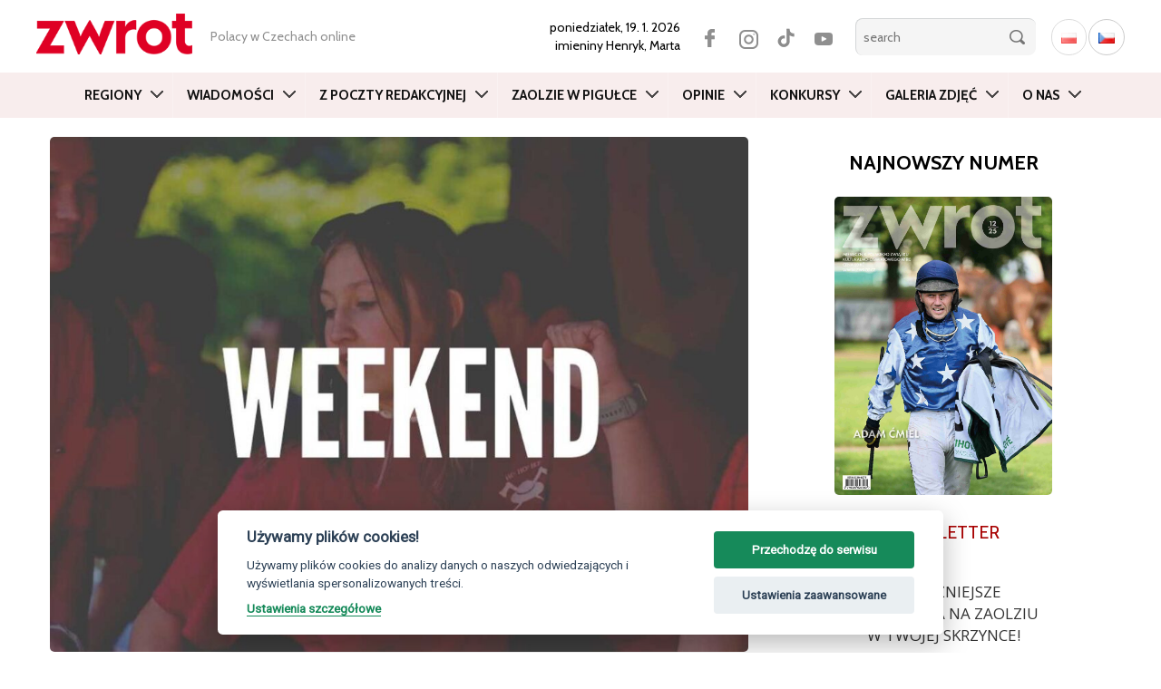

--- FILE ---
content_type: text/html; charset=UTF-8
request_url: https://zwrot.cz/2024/07/zaplanuj-z-nami-weekend-ciekawe-wydarzenia-na-slasku-cieszynskim-lista-5/
body_size: 20150
content:
<!DOCTYPE html>
<html lang="pl-PL" class="no-js">
<head>
	<meta charset="UTF-8">
	<meta name="viewport" content="width=device-width, initial-scale=1.0">
	<meta name="apple-itunes-app" content="app-id=1138060594" />
	<meta name="google-play-app" content="app-id=cz.ikonion.zwrot">
	<meta name="facebook-domain-verification" content="0h5ltmrxb7h2860f5ohpakscwap533" />
  
	<link rel="profile" href="http://gmpg.org/xfn/11">
	<link rel="pingback" href="https://zwrot.cz/xmlrpc.php">
	<!--[if lt IE 9]>
	<script src="https://zwrot.cz/wp-content/themes/twentyfifteen/js/html5.js"></script>
	<![endif]-->

	<link rel="preconnect" href="https://fonts.googleapis.com">
	<link rel="preconnect" href="https://fonts.gstatic.com" crossorigin>
	<link href="https://fonts.googleapis.com/css2?family=Roboto+Condensed:wght@400;700&display=swap" rel="stylesheet">
	<link href="https://fonts.googleapis.com/css2?family=Open+Sans:wght@300;400;600&display=swap" rel="stylesheet">
	<link href="https://fonts.googleapis.com/css2?family=Cabin:ital,wght@0,400..700;1,400..700&display=swap" rel="stylesheet">

	<!-- --> <link rel="stylesheet" type="text/css" href="https://zwrot.cz/wp-content/themes/twentyfifteen/css/bootstrap.min.css">




	<style type="text/css">

    

.atwi-int-qa-frame{
border: 1px solid #ddd ;
border-radius: 10px;
margin-bottom: 35px;
padding: 1em 2em 0em 2em;
background: #eee;
                 }    

.atwi-int-a-frame{
border-top: 1px solid rgba(150, 150, 150, 1); ;
margin: 1.2em -2em 0 -2em !important;
padding: 1em 2em  !important;
background: #ffffff;
                }                  

.atwi-int-a-frame {

	position: relative;

	background: #ffffff;

}

.atwi-int-a-frame:after, .atwi-int-a-frame:before {

	bottom: 100%;

	left: 20%;

	border: solid transparent;

	content: " ";

	height: 0;

	width: 0;

	position: absolute;

	pointer-events: none;

}



.atwi-int-a-frame:after {

	border-color: rgba(255, 255, 255, 0);

	border-bottom-color: #ffffff;

	border-width: 10px;

	margin-left: -10px;

}

.atwi-int-a-frame:before {

	border-color: rgba(200, 200, 200, 0);

	border-bottom-color: #858585;

	border-width: 11px;

	margin-left: -11px;

}





    </style> 

      

<script>(function(html){html.className = html.className.replace(/\bno-js\b/,'js')})(document.documentElement);</script>
<title>Zaplanuj z nami weekend. Ciekawe wydarzenia na Śląsku Cieszyńskim [lista] &#8211; zwrot.cz</title>
<meta name='robots' content='max-image-preview:large' />
<link rel='dns-prefetch' href='//static.addtoany.com' />
<link rel='dns-prefetch' href='//fonts.googleapis.com' />
<link rel="alternate" type="application/rss+xml" title="zwrot.cz &raquo; Kanał z wpisami" href="https://zwrot.cz/feed/" />
<link rel="alternate" type="application/rss+xml" title="zwrot.cz &raquo; Kanał z komentarzami" href="https://zwrot.cz/comments/feed/" />
<link rel='stylesheet' id='custom-css' href='https://zwrot.cz/wp-content/themes/twentyfifteen/css/custom.css' type='text/css' media='all' />
<link rel='stylesheet' id='eo-leaflet.js-css' href='https://zwrot.cz/wp-content/plugins/event-organiser/lib/leaflet/leaflet.min.css' type='text/css' media='all' />
<style id='eo-leaflet.js-inline-css' type='text/css'>
.leaflet-popup-close-button{box-shadow:none!important;}
</style>
<link rel='stylesheet' id='wp-block-library-css' href='https://zwrot.cz/wp-includes/css/dist/block-library/style.min.css' type='text/css' media='all' />
<link rel='stylesheet' id='classic-theme-styles-css' href='https://zwrot.cz/wp-includes/css/classic-themes.min.css' type='text/css' media='all' />
<style id='global-styles-inline-css' type='text/css'>
body{--wp--preset--color--black: #000000;--wp--preset--color--cyan-bluish-gray: #abb8c3;--wp--preset--color--white: #ffffff;--wp--preset--color--pale-pink: #f78da7;--wp--preset--color--vivid-red: #cf2e2e;--wp--preset--color--luminous-vivid-orange: #ff6900;--wp--preset--color--luminous-vivid-amber: #fcb900;--wp--preset--color--light-green-cyan: #7bdcb5;--wp--preset--color--vivid-green-cyan: #00d084;--wp--preset--color--pale-cyan-blue: #8ed1fc;--wp--preset--color--vivid-cyan-blue: #0693e3;--wp--preset--color--vivid-purple: #9b51e0;--wp--preset--gradient--vivid-cyan-blue-to-vivid-purple: linear-gradient(135deg,rgba(6,147,227,1) 0%,rgb(155,81,224) 100%);--wp--preset--gradient--light-green-cyan-to-vivid-green-cyan: linear-gradient(135deg,rgb(122,220,180) 0%,rgb(0,208,130) 100%);--wp--preset--gradient--luminous-vivid-amber-to-luminous-vivid-orange: linear-gradient(135deg,rgba(252,185,0,1) 0%,rgba(255,105,0,1) 100%);--wp--preset--gradient--luminous-vivid-orange-to-vivid-red: linear-gradient(135deg,rgba(255,105,0,1) 0%,rgb(207,46,46) 100%);--wp--preset--gradient--very-light-gray-to-cyan-bluish-gray: linear-gradient(135deg,rgb(238,238,238) 0%,rgb(169,184,195) 100%);--wp--preset--gradient--cool-to-warm-spectrum: linear-gradient(135deg,rgb(74,234,220) 0%,rgb(151,120,209) 20%,rgb(207,42,186) 40%,rgb(238,44,130) 60%,rgb(251,105,98) 80%,rgb(254,248,76) 100%);--wp--preset--gradient--blush-light-purple: linear-gradient(135deg,rgb(255,206,236) 0%,rgb(152,150,240) 100%);--wp--preset--gradient--blush-bordeaux: linear-gradient(135deg,rgb(254,205,165) 0%,rgb(254,45,45) 50%,rgb(107,0,62) 100%);--wp--preset--gradient--luminous-dusk: linear-gradient(135deg,rgb(255,203,112) 0%,rgb(199,81,192) 50%,rgb(65,88,208) 100%);--wp--preset--gradient--pale-ocean: linear-gradient(135deg,rgb(255,245,203) 0%,rgb(182,227,212) 50%,rgb(51,167,181) 100%);--wp--preset--gradient--electric-grass: linear-gradient(135deg,rgb(202,248,128) 0%,rgb(113,206,126) 100%);--wp--preset--gradient--midnight: linear-gradient(135deg,rgb(2,3,129) 0%,rgb(40,116,252) 100%);--wp--preset--duotone--dark-grayscale: url('#wp-duotone-dark-grayscale');--wp--preset--duotone--grayscale: url('#wp-duotone-grayscale');--wp--preset--duotone--purple-yellow: url('#wp-duotone-purple-yellow');--wp--preset--duotone--blue-red: url('#wp-duotone-blue-red');--wp--preset--duotone--midnight: url('#wp-duotone-midnight');--wp--preset--duotone--magenta-yellow: url('#wp-duotone-magenta-yellow');--wp--preset--duotone--purple-green: url('#wp-duotone-purple-green');--wp--preset--duotone--blue-orange: url('#wp-duotone-blue-orange');--wp--preset--font-size--small: 13px;--wp--preset--font-size--medium: 20px;--wp--preset--font-size--large: 36px;--wp--preset--font-size--x-large: 42px;--wp--preset--spacing--20: 0.44rem;--wp--preset--spacing--30: 0.67rem;--wp--preset--spacing--40: 1rem;--wp--preset--spacing--50: 1.5rem;--wp--preset--spacing--60: 2.25rem;--wp--preset--spacing--70: 3.38rem;--wp--preset--spacing--80: 5.06rem;}:where(.is-layout-flex){gap: 0.5em;}body .is-layout-flow > .alignleft{float: left;margin-inline-start: 0;margin-inline-end: 2em;}body .is-layout-flow > .alignright{float: right;margin-inline-start: 2em;margin-inline-end: 0;}body .is-layout-flow > .aligncenter{margin-left: auto !important;margin-right: auto !important;}body .is-layout-constrained > .alignleft{float: left;margin-inline-start: 0;margin-inline-end: 2em;}body .is-layout-constrained > .alignright{float: right;margin-inline-start: 2em;margin-inline-end: 0;}body .is-layout-constrained > .aligncenter{margin-left: auto !important;margin-right: auto !important;}body .is-layout-constrained > :where(:not(.alignleft):not(.alignright):not(.alignfull)){max-width: var(--wp--style--global--content-size);margin-left: auto !important;margin-right: auto !important;}body .is-layout-constrained > .alignwide{max-width: var(--wp--style--global--wide-size);}body .is-layout-flex{display: flex;}body .is-layout-flex{flex-wrap: wrap;align-items: center;}body .is-layout-flex > *{margin: 0;}:where(.wp-block-columns.is-layout-flex){gap: 2em;}.has-black-color{color: var(--wp--preset--color--black) !important;}.has-cyan-bluish-gray-color{color: var(--wp--preset--color--cyan-bluish-gray) !important;}.has-white-color{color: var(--wp--preset--color--white) !important;}.has-pale-pink-color{color: var(--wp--preset--color--pale-pink) !important;}.has-vivid-red-color{color: var(--wp--preset--color--vivid-red) !important;}.has-luminous-vivid-orange-color{color: var(--wp--preset--color--luminous-vivid-orange) !important;}.has-luminous-vivid-amber-color{color: var(--wp--preset--color--luminous-vivid-amber) !important;}.has-light-green-cyan-color{color: var(--wp--preset--color--light-green-cyan) !important;}.has-vivid-green-cyan-color{color: var(--wp--preset--color--vivid-green-cyan) !important;}.has-pale-cyan-blue-color{color: var(--wp--preset--color--pale-cyan-blue) !important;}.has-vivid-cyan-blue-color{color: var(--wp--preset--color--vivid-cyan-blue) !important;}.has-vivid-purple-color{color: var(--wp--preset--color--vivid-purple) !important;}.has-black-background-color{background-color: var(--wp--preset--color--black) !important;}.has-cyan-bluish-gray-background-color{background-color: var(--wp--preset--color--cyan-bluish-gray) !important;}.has-white-background-color{background-color: var(--wp--preset--color--white) !important;}.has-pale-pink-background-color{background-color: var(--wp--preset--color--pale-pink) !important;}.has-vivid-red-background-color{background-color: var(--wp--preset--color--vivid-red) !important;}.has-luminous-vivid-orange-background-color{background-color: var(--wp--preset--color--luminous-vivid-orange) !important;}.has-luminous-vivid-amber-background-color{background-color: var(--wp--preset--color--luminous-vivid-amber) !important;}.has-light-green-cyan-background-color{background-color: var(--wp--preset--color--light-green-cyan) !important;}.has-vivid-green-cyan-background-color{background-color: var(--wp--preset--color--vivid-green-cyan) !important;}.has-pale-cyan-blue-background-color{background-color: var(--wp--preset--color--pale-cyan-blue) !important;}.has-vivid-cyan-blue-background-color{background-color: var(--wp--preset--color--vivid-cyan-blue) !important;}.has-vivid-purple-background-color{background-color: var(--wp--preset--color--vivid-purple) !important;}.has-black-border-color{border-color: var(--wp--preset--color--black) !important;}.has-cyan-bluish-gray-border-color{border-color: var(--wp--preset--color--cyan-bluish-gray) !important;}.has-white-border-color{border-color: var(--wp--preset--color--white) !important;}.has-pale-pink-border-color{border-color: var(--wp--preset--color--pale-pink) !important;}.has-vivid-red-border-color{border-color: var(--wp--preset--color--vivid-red) !important;}.has-luminous-vivid-orange-border-color{border-color: var(--wp--preset--color--luminous-vivid-orange) !important;}.has-luminous-vivid-amber-border-color{border-color: var(--wp--preset--color--luminous-vivid-amber) !important;}.has-light-green-cyan-border-color{border-color: var(--wp--preset--color--light-green-cyan) !important;}.has-vivid-green-cyan-border-color{border-color: var(--wp--preset--color--vivid-green-cyan) !important;}.has-pale-cyan-blue-border-color{border-color: var(--wp--preset--color--pale-cyan-blue) !important;}.has-vivid-cyan-blue-border-color{border-color: var(--wp--preset--color--vivid-cyan-blue) !important;}.has-vivid-purple-border-color{border-color: var(--wp--preset--color--vivid-purple) !important;}.has-vivid-cyan-blue-to-vivid-purple-gradient-background{background: var(--wp--preset--gradient--vivid-cyan-blue-to-vivid-purple) !important;}.has-light-green-cyan-to-vivid-green-cyan-gradient-background{background: var(--wp--preset--gradient--light-green-cyan-to-vivid-green-cyan) !important;}.has-luminous-vivid-amber-to-luminous-vivid-orange-gradient-background{background: var(--wp--preset--gradient--luminous-vivid-amber-to-luminous-vivid-orange) !important;}.has-luminous-vivid-orange-to-vivid-red-gradient-background{background: var(--wp--preset--gradient--luminous-vivid-orange-to-vivid-red) !important;}.has-very-light-gray-to-cyan-bluish-gray-gradient-background{background: var(--wp--preset--gradient--very-light-gray-to-cyan-bluish-gray) !important;}.has-cool-to-warm-spectrum-gradient-background{background: var(--wp--preset--gradient--cool-to-warm-spectrum) !important;}.has-blush-light-purple-gradient-background{background: var(--wp--preset--gradient--blush-light-purple) !important;}.has-blush-bordeaux-gradient-background{background: var(--wp--preset--gradient--blush-bordeaux) !important;}.has-luminous-dusk-gradient-background{background: var(--wp--preset--gradient--luminous-dusk) !important;}.has-pale-ocean-gradient-background{background: var(--wp--preset--gradient--pale-ocean) !important;}.has-electric-grass-gradient-background{background: var(--wp--preset--gradient--electric-grass) !important;}.has-midnight-gradient-background{background: var(--wp--preset--gradient--midnight) !important;}.has-small-font-size{font-size: var(--wp--preset--font-size--small) !important;}.has-medium-font-size{font-size: var(--wp--preset--font-size--medium) !important;}.has-large-font-size{font-size: var(--wp--preset--font-size--large) !important;}.has-x-large-font-size{font-size: var(--wp--preset--font-size--x-large) !important;}
.wp-block-navigation a:where(:not(.wp-element-button)){color: inherit;}
:where(.wp-block-columns.is-layout-flex){gap: 2em;}
.wp-block-pullquote{font-size: 1.5em;line-height: 1.6;}
</style>
<link rel='stylesheet' id='atwi-style-css' href='https://zwrot.cz/wp-content/plugins/atwi-interview/css/atwi-style.css' type='text/css' media='all' />
<link rel='stylesheet' id='awesome-weather-css' href='https://zwrot.cz/wp-content/plugins/awesome-weather/awesome-weather.css' type='text/css' media='all' />
<style id='awesome-weather-inline-css' type='text/css'>
.awesome-weather-wrap { font-family: 'Open Sans', sans-serif; font-weight: 400; font-size: 14px; line-height: 14px; }
</style>
<link rel='stylesheet' id='opensans-googlefont-css' href='//fonts.googleapis.com/css?family=Open+Sans%3A400' type='text/css' media='all' />
<link rel='stylesheet' id='contact-form-7-css' href='https://zwrot.cz/wp-content/plugins/contact-form-7/includes/css/styles.css' type='text/css' media='all' />
<link rel='stylesheet' id='wp-pagenavi-css' href='https://zwrot.cz/wp-content/plugins/wp-pagenavi/pagenavi-css.css' type='text/css' media='all' />
<link rel='stylesheet' id='blueimp-css' href='https://zwrot.cz/wp-content/plugins/creactive-blueimp-gallery/assets/css/blueimp-gallery.min.css' type='text/css' media='screen' />
<link rel='stylesheet' id='wordpress-popular-posts-css-css' href='https://zwrot.cz/wp-content/plugins/wordpress-popular-posts/assets/css/wpp.css' type='text/css' media='all' />
<link rel='stylesheet' id='genericons-css' href='https://zwrot.cz/wp-content/themes/twentyfifteen/genericons/genericons.css' type='text/css' media='all' />
<link rel='stylesheet' id='addtoany-css' href='https://zwrot.cz/wp-content/plugins/add-to-any/addtoany.min.css' type='text/css' media='all' />
<script type='text/javascript' id='addtoany-core-js-before'>
window.a2a_config=window.a2a_config||{};a2a_config.callbacks=[];a2a_config.overlays=[];a2a_config.templates={};a2a_localize = {
	Share: "Share",
	Save: "Save",
	Subscribe: "Subscribe",
	Email: "Email",
	Bookmark: "Bookmark",
	ShowAll: "Show all",
	ShowLess: "Show less",
	FindServices: "Find service(s)",
	FindAnyServiceToAddTo: "Instantly find any service to add to",
	PoweredBy: "Powered by",
	ShareViaEmail: "Share via email",
	SubscribeViaEmail: "Subscribe via email",
	BookmarkInYourBrowser: "Bookmark in your browser",
	BookmarkInstructions: "Press Ctrl+D or \u2318+D to bookmark this page",
	AddToYourFavorites: "Add to your favorites",
	SendFromWebOrProgram: "Send from any email address or email program",
	EmailProgram: "Email program",
	More: "More&#8230;",
	ThanksForSharing: "Thanks for sharing!",
	ThanksForFollowing: "Thanks for following!"
};
</script>
<script type='text/javascript' async src='https://static.addtoany.com/menu/page.js' id='addtoany-core-js'></script>
<script type='text/javascript' src='https://zwrot.cz/wp-includes/js/jquery/jquery.min.js' id='jquery-core-js'></script>
<script type='text/javascript' src='https://zwrot.cz/wp-includes/js/jquery/jquery-migrate.min.js' id='jquery-migrate-js'></script>
<script type='text/javascript' async src='https://zwrot.cz/wp-content/plugins/add-to-any/addtoany.min.js' id='addtoany-jquery-js'></script>
<script type='application/json' id='wpp-json'>
{"sampling_active":0,"sampling_rate":100,"ajax_url":"https:\/\/zwrot.cz\/wp-json\/wordpress-popular-posts\/v1\/popular-posts","api_url":"https:\/\/zwrot.cz\/wp-json\/wordpress-popular-posts","ID":361371,"token":"05904dab85","lang":"pl","debug":0}
</script>
<script type='text/javascript' src='https://zwrot.cz/wp-content/plugins/wordpress-popular-posts/assets/js/wpp.min.js' id='wpp-js-js'></script>
<link rel="https://api.w.org/" href="https://zwrot.cz/wp-json/" /><link rel="alternate" type="application/json" href="https://zwrot.cz/wp-json/wp/v2/posts/361371" /><link rel="EditURI" type="application/rsd+xml" title="RSD" href="https://zwrot.cz/xmlrpc.php?rsd" />
<link rel="wlwmanifest" type="application/wlwmanifest+xml" href="https://zwrot.cz/wp-includes/wlwmanifest.xml" />

<link rel="canonical" href="https://zwrot.cz/2024/07/zaplanuj-z-nami-weekend-ciekawe-wydarzenia-na-slasku-cieszynskim-lista-5/" />
<link rel='shortlink' href='https://zwrot.cz/?p=361371' />
<link rel="alternate" type="application/json+oembed" href="https://zwrot.cz/wp-json/oembed/1.0/embed?url=https%3A%2F%2Fzwrot.cz%2F2024%2F07%2Fzaplanuj-z-nami-weekend-ciekawe-wydarzenia-na-slasku-cieszynskim-lista-5%2F" />
<link rel="alternate" type="text/xml+oembed" href="https://zwrot.cz/wp-json/oembed/1.0/embed?url=https%3A%2F%2Fzwrot.cz%2F2024%2F07%2Fzaplanuj-z-nami-weekend-ciekawe-wydarzenia-na-slasku-cieszynskim-lista-5%2F&#038;format=xml" />
<script type="text/javascript">
(function(url){
	if(/(?:Chrome\/26\.0\.1410\.63 Safari\/537\.31|WordfenceTestMonBot)/.test(navigator.userAgent)){ return; }
	var addEvent = function(evt, handler) {
		if (window.addEventListener) {
			document.addEventListener(evt, handler, false);
		} else if (window.attachEvent) {
			document.attachEvent('on' + evt, handler);
		}
	};
	var removeEvent = function(evt, handler) {
		if (window.removeEventListener) {
			document.removeEventListener(evt, handler, false);
		} else if (window.detachEvent) {
			document.detachEvent('on' + evt, handler);
		}
	};
	var evts = 'contextmenu dblclick drag dragend dragenter dragleave dragover dragstart drop keydown keypress keyup mousedown mousemove mouseout mouseover mouseup mousewheel scroll'.split(' ');
	var logHuman = function() {
		if (window.wfLogHumanRan) { return; }
		window.wfLogHumanRan = true;
		var wfscr = document.createElement('script');
		wfscr.type = 'text/javascript';
		wfscr.async = true;
		wfscr.src = url + '&r=' + Math.random();
		(document.getElementsByTagName('head')[0]||document.getElementsByTagName('body')[0]).appendChild(wfscr);
		for (var i = 0; i < evts.length; i++) {
			removeEvent(evts[i], logHuman);
		}
	};
	for (var i = 0; i < evts.length; i++) {
		addEvent(evts[i], logHuman);
	}
})('//zwrot.cz/?wordfence_lh=1&hid=2D481F462B44C047D2814394F2F08BCD');
</script>            <style id="wpp-loading-animation-styles">@-webkit-keyframes bgslide{from{background-position-x:0}to{background-position-x:-200%}}@keyframes bgslide{from{background-position-x:0}to{background-position-x:-200%}}.wpp-widget-placeholder,.wpp-widget-block-placeholder{margin:0 auto;width:60px;height:3px;background:#dd3737;background:linear-gradient(90deg,#dd3737 0%,#571313 10%,#dd3737 100%);background-size:200% auto;border-radius:3px;-webkit-animation:bgslide 1s infinite linear;animation:bgslide 1s infinite linear}</style>
            
		
	<meta property="og:image" content="https://zwrot.cz/wp-content/uploads/2023/08/weekend-festyny-1024x755-1.jpg">							





<!--  Begin header -->

<!-- GA PL -->

  	<!-- Global site tag (gtag.js) - Google Analytics  UA-45090902-1 -->
  	<script async src="https://www.googletagmanager.com/gtag/js?id=UA-45090902-1" type="text/plain" data-cookiecategory="analytics"></script>
  	<script type="text/plain" data-cookiecategory="analytics">
  	  window.dataLayer = window.dataLayer || [];
  	  function gtag(){dataLayer.push(arguments);}
  	  gtag('js', new Date());
  	
  	  gtag('config', 'UA-45090902-1');
  	  gtag('config', 'G-BC5LYBDH2E');
  	</script>




<script async src="https://pagead2.googlesyndication.com/pagead/js/adsbygoogle.js" type="text/plain" data-cookiecategory="targeting"></script>
<script type="text/plain" data-cookiecategory="targeting">
(adsbygoogle = window.adsbygoogle || []).push({
google_ad_client: "ca-pub-7570233432385340",
enable_page_level_ads: true
});
</script>


</head>




<body class="post-template-default single single-post postid-361371 single-format-standard" >

<div itemscope itemtype="https://schema.org/WebSite">
    <meta itemprop="url" content="https://zwrot.cz/"/>
    <meta itemprop="name" content="ZWROT"/>
	<meta itemprop="issn" content="0139-6277" />
  </div>






	<header id="header">
		<div class="container">	
			<div class="row tophead">
			
		    <div class="logo">
		    	<a href="https://zwrot.cz/" title="Miesięcznik Polskiego Związku Kulturalno-Oświatowego w Republice Czeskiej"><img src="https://zwrot.cz/wp-content/themes/twentyfifteen/images/logotype.png" alt="Miesięcznik Polskiego Związku Kulturalno-Oświatowego w Republice Czeskiej" class="img-responsive" /></a>
		    </div>

		    
		    <div class="motto hidden-xs hidden-sm hidden-md">
		    	<span>
				   Polacy w Czechach online		    	</span>
		    </div>

		
		    <div class="search">

		    	<span class="date">
					<strong>poniedziałek, 19. 1. 2026 </strong> 
 			        <br> imieniny  
					 <strong>Henryk, Marta</strong> 
				</span>

			<div  class="lang">
								<ul class="langwsitch">	<li class="lang-item lang-item-8845 lang-item-pl current-lang lang-item-first"><a  lang="pl-PL" hreflang="pl-PL" href="https://zwrot.cz/2024/07/zaplanuj-z-nami-weekend-ciekawe-wydarzenia-na-slasku-cieszynskim-lista-5/"><img src="[data-uri]" alt="Polski" width="16" height="11" style="width: 16px; height: 11px;" /></a></li>
	<li class="lang-item lang-item-17607 lang-item-cs no-translation"><a  lang="cs-CZ" hreflang="cs-CZ" href="https://cs.zwrot.cz/"><img src="[data-uri]" alt="Čeština" width="16" height="11" style="width: 16px; height: 11px;" /></a></li>
</ul>
			</div>

        	<div class="social">
					<a href="https://www.facebook.com/zwrot.cz" class="facebook" target="_blank"></a>
					<a href="https://www.instagram.com/zwrot_cz/" class="twitter" target="_blank"></a>
					<a href="https://www.tiktok.com/@zwrot_cz" class="tiktok" target="_blank"></a> 
					<a href="https://www.youtube.com/channel/UC4ZpGtOu3BljB-JQzl5W_IQ" class="youtube" target="_blank"></a>
			</div>

			<form class="searchbox" id="search-hide" role="search" method="get" action="https://zwrot.cz/">
					<div>
						<input type="search" name="s" id="search" placeholder="search"  />
						<input type="submit" class="button" value="" />
					</div>
			</form>		
			
			<span class="button-lupa" data-target="#navbarCollapse" data-toggle="collapse" ></span>

		    </div>

		    
			</div>
			</div>

		    <!-- <div class="break"></div>   -->


			<div class="container-fluid">	

			<div class="row">
			
				<div class="col-nav"> <!-- col-md-12  -->

					<nav role="navigation" class="navbar navbar-default">

					

						<div class="navbar-header">

							<button type="button" data-target="#navbarCollapse" data-toggle="collapse" class="navbar-toggle collapsed">

								<!-- <span class="sr-only"> Menu</span> -->

								<span class="icon-bar"></span>

								<span class="icon-bar"></span>

								<span class="icon-bar"></span>

							</button>

						</div>	
			
						
						

			            <div id="navbarCollapse" class="collapse navbar-collapse navbar-ex1-collapse"><ul id="menu-main-menu" class="nav navbar-nav"><li id="menu-item-43985" class="menu-item menu-item-type-taxonomy menu-item-object-category current-post-ancestor current-menu-parent current-post-parent menu-item-has-children menu-item-43985 dropdown"><a title="Regiony" href="https://zwrot.cz/category/regiony/" class="dropdown-toggle" data-toggle="dropdown" data-target="https://zwrot.cz/category/regiony/">Regiony </a>
<ul class=" dropdown-menu">
	<li id="menu-item-43986" class="menu-item menu-item-type-taxonomy menu-item-object-category menu-item-43986"><a title="Bogumiński" href="https://zwrot.cz/category/regiony/boguminski/">Bogumiński</a></li>
	<li id="menu-item-43987" class="menu-item menu-item-type-taxonomy menu-item-object-category menu-item-43987"><a title="Brno" href="https://zwrot.cz/category/regiony/brno-pl/">Brno</a></li>
	<li id="menu-item-43988" class="menu-item menu-item-type-taxonomy menu-item-object-category menu-item-43988"><a title="Bystrzycki" href="https://zwrot.cz/category/regiony/bystrzycki/">Bystrzycki</a></li>
	<li id="menu-item-43989" class="menu-item menu-item-type-taxonomy menu-item-object-category menu-item-43989"><a title="Czeskocieszyński" href="https://zwrot.cz/category/regiony/czeskocieszynski/">Czeskocieszyński</a></li>
	<li id="menu-item-43990" class="menu-item menu-item-type-taxonomy menu-item-object-category menu-item-43990"><a title="Gnojnicki" href="https://zwrot.cz/category/regiony/gnojnicki/">Gnojnicki</a></li>
	<li id="menu-item-43991" class="menu-item menu-item-type-taxonomy menu-item-object-category menu-item-43991"><a title="Hawierzowski" href="https://zwrot.cz/category/regiony/hawierzowski/">Hawierzowski</a></li>
	<li id="menu-item-43992" class="menu-item menu-item-type-taxonomy menu-item-object-category menu-item-43992"><a title="Jabłonkowski" href="https://zwrot.cz/category/regiony/jablonkowski/">Jabłonkowski</a></li>
	<li id="menu-item-43993" class="menu-item menu-item-type-taxonomy menu-item-object-category menu-item-43993"><a title="Karwiński" href="https://zwrot.cz/category/regiony/karwinski/">Karwiński</a></li>
	<li id="menu-item-43994" class="menu-item menu-item-type-taxonomy menu-item-object-category menu-item-43994"><a title="Orłowski" href="https://zwrot.cz/category/regiony/orlowski/">Orłowski</a></li>
	<li id="menu-item-43995" class="menu-item menu-item-type-taxonomy menu-item-object-category menu-item-43995"><a title="Praga" href="https://zwrot.cz/category/regiony/praga-pl/">Praga</a></li>
	<li id="menu-item-43996" class="menu-item menu-item-type-taxonomy menu-item-object-category menu-item-43996"><a title="Suski" href="https://zwrot.cz/category/regiony/suski/">Suski</a></li>
	<li id="menu-item-43997" class="menu-item menu-item-type-taxonomy menu-item-object-category menu-item-43997"><a title="Trzyniecki" href="https://zwrot.cz/category/regiony/trzyniecki/">Trzyniecki</a></li>
	<li id="menu-item-43998" class="menu-item menu-item-type-taxonomy menu-item-object-category menu-item-43998"><a title="Za Olzą" href="https://zwrot.cz/category/regiony/zaolza/">Za Olzą</a></li>
</ul>
</li>
<li id="menu-item-43999" class="menu-item menu-item-type-taxonomy menu-item-object-category current-post-ancestor current-menu-parent current-post-parent menu-item-has-children menu-item-43999 dropdown"><a title="Wiadomości" href="https://zwrot.cz/category/wiadomosci-pl/" class="dropdown-toggle" data-toggle="dropdown" data-target="https://zwrot.cz/category/wiadomosci-pl/">Wiadomości </a>
<ul class=" dropdown-menu">
	<li id="menu-item-44000" class="menu-item menu-item-type-taxonomy menu-item-object-category menu-item-44000"><a title="Kultura" href="https://zwrot.cz/category/wiadomosci-pl/kultura-pl/">Kultura</a></li>
	<li id="menu-item-44001" class="menu-item menu-item-type-taxonomy menu-item-object-category menu-item-44001"><a title="Polska" href="https://zwrot.cz/category/wiadomosci-pl/polska-pl/">Polska</a></li>
	<li id="menu-item-44002" class="menu-item menu-item-type-taxonomy menu-item-object-category menu-item-44002"><a title="Przepisy" href="https://zwrot.cz/category/wiadomosci-pl/przepisy-pl/">Przepisy</a></li>
	<li id="menu-item-44003" class="menu-item menu-item-type-taxonomy menu-item-object-category current-post-ancestor current-menu-parent current-post-parent menu-item-44003"><a title="Region" href="https://zwrot.cz/category/wiadomosci-pl/region-pl/">Region</a></li>
	<li id="menu-item-44004" class="menu-item menu-item-type-taxonomy menu-item-object-category menu-item-44004"><a title="Sport" href="https://zwrot.cz/category/wiadomosci-pl/sport-pl/">Sport</a></li>
	<li id="menu-item-44005" class="menu-item menu-item-type-taxonomy menu-item-object-category menu-item-44005"><a title="Szkolnictwo" href="https://zwrot.cz/category/wiadomosci-pl/szkolnictwo-pl/">Szkolnictwo</a></li>
</ul>
</li>
<li id="menu-item-158895" class="menu-item menu-item-type-taxonomy menu-item-object-category menu-item-158895"><a title="Z poczty redakcyjnej" href="https://zwrot.cz/category/z-poczty-redakcyjnej/">Z poczty redakcyjnej</a></li>
<li id="menu-item-312147" class="menu-item menu-item-type-post_type menu-item-object-page menu-item-has-children menu-item-312147 dropdown"><a title="Zaolzie w pigułce" href="https://zwrot.cz/zaolzie-w-pigulce/" class="dropdown-toggle" data-toggle="dropdown" data-target="https://zwrot.cz/zaolzie-w-pigulce/">Zaolzie w pigułce </a>
<ul class=" dropdown-menu">
	<li id="menu-item-238299" class="menu-item menu-item-type-taxonomy menu-item-object-category menu-item-238299"><a title="Szkoły polskie" href="https://zwrot.cz/category/szkoly-polskie/">Szkoły polskie</a></li>
	<li id="menu-item-312148" class="menu-item menu-item-type-taxonomy menu-item-object-category menu-item-312148"><a title="Izby pamięci i ekspozycje" href="https://zwrot.cz/category/izby-pamieci-i-ekspozycje/">Izby pamięci i ekspozycje</a></li>
</ul>
</li>
<li id="menu-item-43984" class="menu-item menu-item-type-taxonomy menu-item-object-category menu-item-has-children menu-item-43984 dropdown"><a title="Opinie" href="https://zwrot.cz/category/opinie/" class="dropdown-toggle" data-toggle="dropdown" data-target="https://zwrot.cz/category/opinie/">Opinie </a>
<ul class=" dropdown-menu">
	<li id="menu-item-44007" class="menu-item menu-item-type-taxonomy menu-item-object-category menu-item-44007"><a title="Blogi" href="https://zwrot.cz/category/opinie/blogi/">Blogi</a></li>
	<li id="menu-item-44008" class="menu-item menu-item-type-taxonomy menu-item-object-category menu-item-44008"><a title="Felietony" href="https://zwrot.cz/category/opinie/felietony/">Felietony</a></li>
</ul>
</li>
<li id="menu-item-43983" class="menu-item menu-item-type-taxonomy menu-item-object-category menu-item-43983"><a title="Konkursy" href="https://zwrot.cz/category/konkursy-pl/">Konkursy</a></li>
<li id="menu-item-158916" class="menu-item menu-item-type-taxonomy menu-item-object-category menu-item-158916"><a title="Galeria zdjęć" href="https://zwrot.cz/category/galeria-zdjec/">Galeria zdjęć</a></li>
<li id="menu-item-44011" class="menu-item menu-item-type-post_type menu-item-object-page menu-item-has-children menu-item-44011 dropdown"><a title="O nas" href="https://zwrot.cz/redakcja/" class="dropdown-toggle" data-toggle="dropdown" data-target="https://zwrot.cz/redakcja/">O nas </a>
<ul class=" dropdown-menu">
	<li id="menu-item-44012" class="menu-item menu-item-type-post_type menu-item-object-page menu-item-44012"><a title="Redakcja" href="https://zwrot.cz/redakcja/">Redakcja</a></li>
	<li id="menu-item-44013" class="menu-item menu-item-type-post_type menu-item-object-page menu-item-44013"><a title="Historia pisma" href="https://zwrot.cz/historia-pisma/">Historia pisma</a></li>
	<li id="menu-item-44017" class="menu-item menu-item-type-post_type menu-item-object-page menu-item-44017"><a title="Prenumerata" href="https://zwrot.cz/prenumerata/">Prenumerata</a></li>
	<li id="menu-item-44015" class="menu-item menu-item-type-post_type menu-item-object-page menu-item-44015"><a title="Regulaminy" href="https://zwrot.cz/regulaminy/">Regulaminy</a></li>
	<li id="menu-item-44014" class="menu-item menu-item-type-post_type menu-item-object-page menu-item-44014"><a title="Kontakt" href="https://zwrot.cz/kontakt/">Kontakt</a></li>
	<li id="menu-item-44016" class="menu-item menu-item-type-post_type menu-item-object-page menu-item-44016"><a title="Archiwum" href="https://zwrot.cz/archiwum/">Archiwum</a></li>
</ul>
</li>
</ul></div>					<div class="social">
						<a href="https://www.facebook.com/zwrot.cz" class="facebook" target="_blank"></a>
						<a href="https://www.instagram.com/zwrot_cz/" class="twitter" target="_blank"></a>
						<a href="https://www.tiktok.com/@zwrot_cz" class="tiktok" target="_blank"></a> 
						<a href="https://www.youtube.com/channel/UC4ZpGtOu3BljB-JQzl5W_IQ" class="youtube" target="_blank"></a>
					</div>

					<form class="searchbox search" role="search" method="get" action="https://zwrot.cz/">
						<div>
							<input type="search" name="s" id="" placeholder="search"  />
							<input type="submit" class="button" value="" />
						</div>
					</form>				


					</nav>



				</div>

			


				<div class="col-md-12">






            <style type="text/css">

            <!--

             marquee { font-size: 0.9em; font-weight: bold; padding: 4px ;}

             marquee a{color: white; text-decoration: none;}

             marquee a:hover, marquee a:visited {color: #ccc; text-decoration: none;}             

            //-->

            </style>            



            	

				</div>




				</div>	  
		</div>

	</header>


	

	<div class="break"></div>	


<section id="intro" class="sekce">
	<div class="container">  

		<div class="col-md-8 article-detail">

			<div itemscope itemtype="https://schema.org/NewsArticle">
	<meta property="url" content="https://zwrot.cz/2024/07/zaplanuj-z-nami-weekend-ciekawe-wydarzenia-na-slasku-cieszynskim-lista-5/">


<div class="articles" >
	<div class="col-sm-12 main-article">
		<a href="https://zwrot.cz/2024/07/zaplanuj-z-nami-weekend-ciekawe-wydarzenia-na-slasku-cieszynskim-lista-5/" title="Zaplanuj z nami weekend. Ciekawe wydarzenia na Śląsku Cieszyńskim [lista]">
							
				<img src="https://zwrot.cz/wp-content/uploads/2023/08/weekend-festyny-1024x755-1.jpg" alt="Zaplanuj z nami weekend. Ciekawe wydarzenia na Śląsku Cieszyńskim [lista]" class="img-responsive"  itemprop="image" />
						<div class="detail-meta">
				<span class="date">lipiec<strong>18</strong>2024</span>
				<meta itemprop="datePublished" content="2024-07-18T09:46:37+02:00">
				<h1  itemprop="name">Zaplanuj z nami weekend. Ciekawe wydarzenia na Śląsku Cieszyńskim [lista]</h1>
				<meta itemprop="headline" content="1. Colours of Ostrava Kiedy: od środy 16 lipca do soboty 20 lipcaGdzie: Ostrawa Międzynarodowy festiwal wielogatunkowy w Witkowicach Dolnych trwa od środy do soboty. Na cztery festiwalowe dni zaplanowano kilkaset wydarzeń – koncerty, wystawy, warsztaty, spektakle teatralne, projekcje filmowe. 2. Obchody 54. rocznicy śmierci 5 strażaków na Moście Wolności Kiedy: piątek 19 lipca, 17.00Gdzie: &hellip; Czytaj dalej Zaplanuj z nami weekend. Ciekawe wydarzenia na Śląsku Cieszyńskim [lista] ">
			</div>
		</a>

	</div>
</div>	


<div class="col-sm-12">
	<div class="col-sm-12 main-article-content"  >
		
				<ul class="langwsitch"></ul>


		<p  itemprop="author" itemscope itemtype="https://schema.org/Person">
			<a class="author-link"  href="https://zwrot.cz/author/elzbieta-przyczko/" rel="author" itemprop="url" >
				<img src="https://secure.gravatar.com/avatar/4c885d4fcfa9548d16161e373a9b6a9a?s=96&d=mm&r=g" alt="Elżbieta Przyczko" style="display: inline-block;margin-right:10px;margin-bottom: 10px;margin-top: -0.75em;height: 80px;float: left;width: 80px;">
				<span itemprop="name">Elżbieta Przyczko</span>
			</a>
			<br>
			</a>
			<br><br>
		</p>
	
		<div itemprop="articleBody">
			<div class="addtoany_share_save_container addtoany_content addtoany_content_top"><div class="a2a_kit a2a_kit_size_32 addtoany_list" data-a2a-url="https://zwrot.cz/2024/07/zaplanuj-z-nami-weekend-ciekawe-wydarzenia-na-slasku-cieszynskim-lista-5/" data-a2a-title="Zaplanuj z nami weekend. Ciekawe wydarzenia na Śląsku Cieszyńskim [lista]"><a class="a2a_button_facebook" href="https://www.addtoany.com/add_to/facebook?linkurl=https%3A%2F%2Fzwrot.cz%2F2024%2F07%2Fzaplanuj-z-nami-weekend-ciekawe-wydarzenia-na-slasku-cieszynskim-lista-5%2F&amp;linkname=Zaplanuj%20z%20nami%20weekend.%20Ciekawe%20wydarzenia%20na%20%C5%9Al%C4%85sku%20Cieszy%C5%84skim%20%5Blista%5D" title="Facebook" rel="nofollow noopener" target="_blank"></a><a class="a2a_button_twitter" href="https://www.addtoany.com/add_to/twitter?linkurl=https%3A%2F%2Fzwrot.cz%2F2024%2F07%2Fzaplanuj-z-nami-weekend-ciekawe-wydarzenia-na-slasku-cieszynskim-lista-5%2F&amp;linkname=Zaplanuj%20z%20nami%20weekend.%20Ciekawe%20wydarzenia%20na%20%C5%9Al%C4%85sku%20Cieszy%C5%84skim%20%5Blista%5D" title="Twitter" rel="nofollow noopener" target="_blank"></a><a class="a2a_button_email" href="https://www.addtoany.com/add_to/email?linkurl=https%3A%2F%2Fzwrot.cz%2F2024%2F07%2Fzaplanuj-z-nami-weekend-ciekawe-wydarzenia-na-slasku-cieszynskim-lista-5%2F&amp;linkname=Zaplanuj%20z%20nami%20weekend.%20Ciekawe%20wydarzenia%20na%20%C5%9Al%C4%85sku%20Cieszy%C5%84skim%20%5Blista%5D" title="Email" rel="nofollow noopener" target="_blank"></a><a class="a2a_dd addtoany_share_save addtoany_share" href="https://www.addtoany.com/share"></a></div></div>
<h4>1. Colours of Ostrava</h4>



<p class="has-luminous-vivid-amber-background-color has-background">Kiedy: od środy 16 lipca do soboty 20 lipca<br>Gdzie: Ostrawa</p>



<p>Międzynarodowy festiwal wielogatunkowy w Witkowicach Dolnych trwa od środy do soboty. Na cztery festiwalowe dni zaplanowano kilkaset wydarzeń – koncerty, wystawy, warsztaty, spektakle teatralne, projekcje filmowe.</p>



<h4>2. Obchody 54. rocznicy śmierci 5 strażaków na Moście Wolności</h4>



<p class="has-luminous-vivid-amber-background-color has-background">Kiedy: piątek 19 lipca, 17.00<br>Gdzie: Cieszyn</p>



<p>Przy Moście Wolności w Cieszynie odbędą się w piątkowe popołudnie obchody 54. rocznicy tragicznej śmierci pięciu strażaków, którzy zginęli na Moście Wolności podczas powodzi w 1970 roku. W programie uroczystości: modlitwa, złożenie kwiatów, zapalenie zniczy oraz wspólny polsko-czeski symboliczny most wodny na Olzie.</p>



<h4>3. Dzień pełen sztuki</h4>



<p class="has-luminous-vivid-amber-background-color has-background">Kiedy: piątek 19 lipca, 9.00-15.00<br>Gdzie: Trzyniec</p>



<p>W trzynieckiej bibliotece odbędą się warsztaty artystyczne dla dzieci w wieku 6-12 lat. W programie będą kolejno zajęcia ze sztuk pięknych, muzyki i aktorstwa. Dzieci wytworzą własną oryginalną torbę, wezmą udział w zabawie muzycznej z bębnami czy w warsztatach aktorskich z wykorzystaniem różnych kostiumów. Konieczna rezerwacja na adresie email chmelaroveronika@gmail.com.</p>



<h4>4. Warsztaty bębnów</h4>



<p class="has-luminous-vivid-amber-background-color has-background">Kiedy: piątek 19 lipca, 16.00<br>Gdzie: Czeski Cieszyn</p>



<p>Kawiarnia-czytelnia Avion zaprasza na warsztaty bębniarskie na djembe. Poprowadzi je doświadczona lektorka Zuzana Chýlek Váchová. Konieczna wcześniejsza rezerwacja.</p>



<h4>5. Koncert zespołu Special</h4>



<p class="has-luminous-vivid-amber-background-color has-background">Kiedy: niedziela 21 lipca, 17.00<br>Gdzie: Karwina</p>



<p>W ramach Karwińskiego Lata Kulturalnego wystąpi w niedzielę na Rynku Masaryka zespół Special, z którym w latach 1982-1987 występowała Věra Špinarová, obecnie koncertują z wokalistką Dagmar Czinege.</p>



<h4>6. Odpust stonawski</h4>



<p class="has-luminous-vivid-amber-background-color has-background">Kiedy: sobota 20 lipca, niedziela 21 lipca<br>Gdzie: Stonawa</p>



<p>Tradycyjny odpust przy Kościele św. Marii Magdaleny w Stonawie odbędzie się w dwa weekendowe dni. W programie atrakcje odpustowe, konkurs w koszeniu trawy, zabawa w Parku PZKO, dyskoteka, lunapark, atrakcje dla dzieci. W niedzielę o godz. 14.00 koncerty w Parku PZKO (kapela górnicza, Pruba, Yo Yo band). O godz. 22.00 pokaz sztucznych ogni.</p>



<h4>8. Military Festival</h4>



<p class="has-luminous-vivid-amber-background-color has-background">Kiedy: sobota 20 lipca, 15.00<br>Gdzie: Ustroń</p>



<p>14. edycja festiwalu odbędzie się pod hasłem 25 lat Polski w Nato. W amfiteatrze w Parku Kuracyjnym odbędzie się koncert galowy z udziałem artystów Wojsk Lądowych, Wojsk Specjalnych, Marynarki Wojennej i Sił Powietrznych. W programie imprezy będzie także pokaz sprzętu wojskowego i inne atrakcje.</p>



<h4>9. Spotkanie możnych na szańcach</h4>



<p class="has-luminous-vivid-amber-background-color has-background">Kiedy: sobota 20 lipca, 10.00<br>Gdzie: Mosty koło Jabłonkowa</p>



<p>Rekonstrukcja spotkania księcia cieszyńskiego Adama Wacława oraz węgierskiego możnowładcy Jerzego Thurzo, którzy wspólnie bronili granicy śląskiej przed węgierskimi powstańcami, będzie głównym tematem sobotniego wydarzenia w Wielkich Szańcach w Mostach koło Jabłonkowa. Będzie można zobaczyć m.in. pokaz ataku powstańców węgierskich, musztrę wojsk cesarskich oraz węgierskich, obóz wojskowy z epoki, a w programie będą też pokazy rzemieślników, koncert zespołu historycznego i chrzest książki o szańcach jabłonkowskich.</p>



<h4>10. Festiwal gulaszu</h4>



<p class="has-luminous-vivid-amber-background-color has-background">Kiedy: sobota 20 lipca, 12.00<br>Gdzie: Orłowa</p>



<p>W kinie letnim odbędzie się w sobotnie popołudnie „Gulášfest”. W programie m.in. konkurs na najlepszy gulasz, koncerty (m.in. Raego, René Matlášek, Speciál, AC/DS, Katapult revival, Lázeňští šviháci), atrakcje dla dzieci, stoiska sprzedażowe.</p>



<h4>11. Śląski drwal</h4>



<p class="has-luminous-vivid-amber-background-color has-background">Kiedy: niedziela 21 lipca, 10.00<br>Gdzie: Wędrynia</p>



<p>Wędrynia zaprasza na międzynarodowy konkurs drwali. W programie od godz. 10.00 w Parku Wędryńskim będą: konkurs najlepszych śląskich drwali, dyscypliny dla publiczności, licytacja rzeźb w drewnie, liczne atrakcje dla dzieci i dorosłych.</p>



<p>(pe)</p>
<div class="addtoany_share_save_container addtoany_content addtoany_content_bottom"><div class="a2a_kit a2a_kit_size_32 addtoany_list" data-a2a-url="https://zwrot.cz/2024/07/zaplanuj-z-nami-weekend-ciekawe-wydarzenia-na-slasku-cieszynskim-lista-5/" data-a2a-title="Zaplanuj z nami weekend. Ciekawe wydarzenia na Śląsku Cieszyńskim [lista]"><a class="a2a_button_facebook" href="https://www.addtoany.com/add_to/facebook?linkurl=https%3A%2F%2Fzwrot.cz%2F2024%2F07%2Fzaplanuj-z-nami-weekend-ciekawe-wydarzenia-na-slasku-cieszynskim-lista-5%2F&amp;linkname=Zaplanuj%20z%20nami%20weekend.%20Ciekawe%20wydarzenia%20na%20%C5%9Al%C4%85sku%20Cieszy%C5%84skim%20%5Blista%5D" title="Facebook" rel="nofollow noopener" target="_blank"></a><a class="a2a_button_twitter" href="https://www.addtoany.com/add_to/twitter?linkurl=https%3A%2F%2Fzwrot.cz%2F2024%2F07%2Fzaplanuj-z-nami-weekend-ciekawe-wydarzenia-na-slasku-cieszynskim-lista-5%2F&amp;linkname=Zaplanuj%20z%20nami%20weekend.%20Ciekawe%20wydarzenia%20na%20%C5%9Al%C4%85sku%20Cieszy%C5%84skim%20%5Blista%5D" title="Twitter" rel="nofollow noopener" target="_blank"></a><a class="a2a_button_email" href="https://www.addtoany.com/add_to/email?linkurl=https%3A%2F%2Fzwrot.cz%2F2024%2F07%2Fzaplanuj-z-nami-weekend-ciekawe-wydarzenia-na-slasku-cieszynskim-lista-5%2F&amp;linkname=Zaplanuj%20z%20nami%20weekend.%20Ciekawe%20wydarzenia%20na%20%C5%9Al%C4%85sku%20Cieszy%C5%84skim%20%5Blista%5D" title="Email" rel="nofollow noopener" target="_blank"></a><a class="a2a_dd addtoany_share_save addtoany_share" href="https://www.addtoany.com/share"></a></div></div>		</div>
		


<p>
<small></small>
</p>
   

   <ul class="langwsitch"></ul>

    
		<a class="show-comment" id="show-comment">
			      Komentarze 
		</a>
					
		<div id="comments">
			<div class="fb-comments" data-href="https://zwrot.cz/2024/07/zaplanuj-z-nami-weekend-ciekawe-wydarzenia-na-slasku-cieszynskim-lista-5/" data-numposts="10" data-width="100%"></div>
		</div>						
						
		<div class="break"></div>	



	
	</div>
	<div class="break"></div>
					


				<br><br>
					<div class="textwidget custom-html-widget"><div>
	
		<a href="#">
		<img src="https://zwrot.cz/wp-content/uploads/2025/10/Plakat_Walizki_2025_web.jpg"  alt="Reklama">
	</a> 

	
<!--
	<a href="/kontakt/" style="padding: 20px;aspect-ratio: 16/6;display: flex;align-items: center;justify-content: center;">
		Tu może być twoja reklama, kliknij,<br> by poznać cenę
	</a>
-->
	
</div></div>				
	<div class="break"></div>

					<br>				

					<h2 class="article-detail-other">CZYTAJ RÓWNIEŻ</h2>
					
					
					<ul class="article-detail-other related-tags">
											</ul>


<div class="break"> <br> </div>




<div class="related-articles">


            
					<div class="article-item col-md-6">	
						
						<a href="https://zwrot.cz/2026/01/zwrotowisko-marian-siedlaczek-o-zaolzianskim-towarzystwie-fotograficznym-i-fotografii/" class="article-item-image" title="ZWROTOWISKO. Marian Siedlaczek o Zaolziańskim Towarzystwie Fotograficznym i fotografii">
							
															
								<img src="https://zwrot.cz/wp-content/uploads/2026/01/marian-siedlaczek-zwrotowisko-600x400.jpg" alt="ZWROTOWISKO. Marian Siedlaczek o Zaolziańskim Towarzystwie Fotograficznym i fotografii" class="img-responsive" />
													</a>	
						<div class="article-item-info">
							<h2><a href="https://zwrot.cz/2026/01/zwrotowisko-marian-siedlaczek-o-zaolzianskim-towarzystwie-fotograficznym-i-fotografii/" title="ZWROTOWISKO. Marian Siedlaczek o Zaolziańskim Towarzystwie Fotograficznym i fotografii">ZWROTOWISKO. Marian Siedlaczek o Zaolziańskim Towarzystwie Fotograficznym i fotografii</a></h2>
							<span class="date">18 stycznia 2026</span>
						</div>	
													      
						<div class="break"></div>
					</div>
          		
            
					<div class="article-item col-md-6">	
						
						<a href="https://zwrot.cz/2026/01/bielsko-biala-objela-tytul-polskiej-stolicy-kultury/" class="article-item-image" title="Bielsko-Biała objęła tytuł Polskiej Stolicy Kultury">
							
															
								<img src="https://zwrot.cz/wp-content/uploads/2026/01/bielko-biala-stolica-kultury-600x339.jpg" alt="Bielsko-Biała objęła tytuł Polskiej Stolicy Kultury" class="img-responsive" />
													</a>	
						<div class="article-item-info">
							<h2><a href="https://zwrot.cz/2026/01/bielsko-biala-objela-tytul-polskiej-stolicy-kultury/" title="Bielsko-Biała objęła tytuł Polskiej Stolicy Kultury">Bielsko-Biała objęła tytuł Polskiej Stolicy Kultury</a></h2>
							<span class="date">18 stycznia 2026</span>
						</div>	
													      
						<div class="break"></div>
					</div>
          		
 <!-- <div class="break"></div> -->
            
					<div class="article-item col-md-6">	
						
						<a href="https://zwrot.cz/2026/01/puchar-beskidu-slaskiego-sportowa-kontynuacja-i-spotkanie-w-gronie-znajomych/" class="article-item-image" title="Puchar Beskidu Śląskiego. Sportowa rywalizacja i spotkanie w gronie znajomych">
							
															
								<img src="https://zwrot.cz/wp-content/uploads/2026/01/Puchar_Beskidu_2026-73-600x401.jpg" alt="Puchar Beskidu Śląskiego. Sportowa rywalizacja i spotkanie w gronie znajomych" class="img-responsive" />
													</a>	
						<div class="article-item-info">
							<h2><a href="https://zwrot.cz/2026/01/puchar-beskidu-slaskiego-sportowa-kontynuacja-i-spotkanie-w-gronie-znajomych/" title="Puchar Beskidu Śląskiego. Sportowa rywalizacja i spotkanie w gronie znajomych">Puchar Beskidu Śląskiego. Sportowa rywalizacja i spotkanie w gronie znajomych</a></h2>
							<span class="date">18 stycznia 2026</span>
						</div>	
													      
						<div class="break"></div>
					</div>
          		
            
					<div class="article-item col-md-6">	
						
						<a href="https://zwrot.cz/2026/01/male-glosy-duzy-sukces-wiolinki-z-bystrzycy-najlepsze-na-konkursie-w-rudzicy/" class="article-item-image" title="Małe głosy, duży sukces. Wiolinki z Bystrzycy najlepsze na konkursie w Rudzi­cy!">
							
															
								<img src="https://zwrot.cz/wp-content/uploads/2026/01/Wiolinki_Crescendo_konkurs_2026-4-600x450.jpeg" alt="Małe głosy, duży sukces. Wiolinki z Bystrzycy najlepsze na konkursie w Rudzi­cy!" class="img-responsive" />
													</a>	
						<div class="article-item-info">
							<h2><a href="https://zwrot.cz/2026/01/male-glosy-duzy-sukces-wiolinki-z-bystrzycy-najlepsze-na-konkursie-w-rudzicy/" title="Małe głosy, duży sukces. Wiolinki z Bystrzycy najlepsze na konkursie w Rudzi­cy!">Małe głosy, duży sukces. Wiolinki z Bystrzycy najlepsze na konkursie w Rudzi­cy!</a></h2>
							<span class="date">18 stycznia 2026</span>
						</div>	
													      
						<div class="break"></div>
					</div>
          		
 <!-- <div class="break"></div> -->
            
					<div class="article-item col-md-6">	
						
						<a href="https://zwrot.cz/2026/01/misja-ignis-polskie-mierniki-halasu-potwierdzily-swoja-skutecznosc-w-kosmosie/" class="article-item-image" title="Misja IGNIS: polskie mierniki hałasu potwierdziły swoją skuteczność w kosmosie">
							
															
								<img src="https://zwrot.cz/wp-content/uploads/2026/01/stacja-iss-600x339.jpg" alt="Misja IGNIS: polskie mierniki hałasu potwierdziły swoją skuteczność w kosmosie" class="img-responsive" />
													</a>	
						<div class="article-item-info">
							<h2><a href="https://zwrot.cz/2026/01/misja-ignis-polskie-mierniki-halasu-potwierdzily-swoja-skutecznosc-w-kosmosie/" title="Misja IGNIS: polskie mierniki hałasu potwierdziły swoją skuteczność w kosmosie">Misja IGNIS: polskie mierniki hałasu potwierdziły swoją skuteczność w kosmosie</a></h2>
							<span class="date">17 stycznia 2026</span>
						</div>	
													      
						<div class="break"></div>
					</div>
          		
            
					<div class="article-item col-md-6">	
						
						<a href="https://zwrot.cz/2026/01/agnieszka-holland-z-nagroda-karola-iv-uczy-nas-patrzec-na-historie-i-wspolczesnosc-z-empatia-i-humanizmem/" class="article-item-image" title="Agnieszka Holland z nagrodą Karola IV. &#8222;Uczy nas patrzeć na historię i współczesność z empatią i humanizmem&#8221;">
							
															
								<img src="https://zwrot.cz/wp-content/uploads/2026/01/Agnieszka-Holland-z-nagroda-Karola-IV-600x400.jpg" alt="Agnieszka Holland z nagrodą Karola IV. &#8222;Uczy nas patrzeć na historię i współczesność z empatią i humanizmem&#8221;" class="img-responsive" />
													</a>	
						<div class="article-item-info">
							<h2><a href="https://zwrot.cz/2026/01/agnieszka-holland-z-nagroda-karola-iv-uczy-nas-patrzec-na-historie-i-wspolczesnosc-z-empatia-i-humanizmem/" title="Agnieszka Holland z nagrodą Karola IV. &#8222;Uczy nas patrzeć na historię i współczesność z empatią i humanizmem&#8221;">Agnieszka Holland z nagrodą Karola IV. &#8222;Uczy nas patrzeć na historię i współczesność z empatią i humanizmem&#8221;</a></h2>
							<span class="date">17 stycznia 2026</span>
						</div>	
													      
						<div class="break"></div>
					</div>
          		
 <!-- <div class="break"></div> -->
            
					<div class="article-item col-md-6">	
						
						<a href="https://zwrot.cz/2026/01/ministerstwo-nauki-i-szkolnictwa-wyzszego-darmowy-slownik-z-nowymi-zasadami-pisowni-pod-koniec-roku/" class="article-item-image" title="Ministerstwo Nauki i Szkolnictwa Wyższego: darmowy słownik z nowymi zasadami pisowni pod koniec roku">
							
															
								<img src="https://zwrot.cz/wp-content/uploads/2026/01/ministerstwo-nauki-600x339.jpg" alt="Ministerstwo Nauki i Szkolnictwa Wyższego: darmowy słownik z nowymi zasadami pisowni pod koniec roku" class="img-responsive" />
													</a>	
						<div class="article-item-info">
							<h2><a href="https://zwrot.cz/2026/01/ministerstwo-nauki-i-szkolnictwa-wyzszego-darmowy-slownik-z-nowymi-zasadami-pisowni-pod-koniec-roku/" title="Ministerstwo Nauki i Szkolnictwa Wyższego: darmowy słownik z nowymi zasadami pisowni pod koniec roku">Ministerstwo Nauki i Szkolnictwa Wyższego: darmowy słownik z nowymi zasadami pisowni pod koniec roku</a></h2>
							<span class="date">16 stycznia 2026</span>
						</div>	
													      
						<div class="break"></div>
					</div>
          		
            
					<div class="article-item col-md-6">	
						
						<a href="https://zwrot.cz/2026/01/po-koledzie-na-zaolziu-koncert-warszawskiej-orkiestry-sentymentalnej/" class="article-item-image" title="Po kolędzie na Zaolziu. Koncert Warszawskiej Orkiestry Sentymentalnej">
							
															
								<img src="https://zwrot.cz/wp-content/uploads/2026/01/Warszawska-Orkiestra-Sentymentalna-21-600x400.jpg" alt="Po kolędzie na Zaolziu. Koncert Warszawskiej Orkiestry Sentymentalnej" class="img-responsive" />
													</a>	
						<div class="article-item-info">
							<h2><a href="https://zwrot.cz/2026/01/po-koledzie-na-zaolziu-koncert-warszawskiej-orkiestry-sentymentalnej/" title="Po kolędzie na Zaolziu. Koncert Warszawskiej Orkiestry Sentymentalnej">Po kolędzie na Zaolziu. Koncert Warszawskiej Orkiestry Sentymentalnej</a></h2>
							<span class="date">16 stycznia 2026</span>
						</div>	
													      
						<div class="break"></div>
					</div>
          		
 <!-- <div class="break"></div> -->
            
					<div class="article-item col-md-6">	
						
						<a href="https://zwrot.cz/2026/01/wojna-8-dniowa-o-slask-cieszynski-mk-pzko-konska-osowki-zaprosilo-na-wyklad-nagranie/" class="article-item-image" title="Wojna 8-dniowa o Śląsk Cieszyński. MK PZKO Końska-Osówki zaprosiło na wykład [NAGRANIE]">
							
															
								<img src="https://zwrot.cz/wp-content/uploads/2026/01/16-01-26-wojna-8-dniowa-Korbel-i-Rusek-w-Konskiej-IMG_7500.-jpg-600x400.jpg" alt="Wojna 8-dniowa o Śląsk Cieszyński. MK PZKO Końska-Osówki zaprosiło na wykład [NAGRANIE]" class="img-responsive" />
													</a>	
						<div class="article-item-info">
							<h2><a href="https://zwrot.cz/2026/01/wojna-8-dniowa-o-slask-cieszynski-mk-pzko-konska-osowki-zaprosilo-na-wyklad-nagranie/" title="Wojna 8-dniowa o Śląsk Cieszyński. MK PZKO Końska-Osówki zaprosiło na wykład [NAGRANIE]">Wojna 8-dniowa o Śląsk Cieszyński. MK PZKO Końska-Osówki zaprosiło na wykład [NAGRANIE]</a></h2>
							<span class="date">16 stycznia 2026</span>
						</div>	
													      
						<div class="break"></div>
					</div>
          		


</div>
<div class="break"></div>
<br>













</div>



</div>



		


		</div>
		


		
		
			
		
		<div class="col-md-4 sidebar wow fadeInRight">
				
									<div class="textwidget custom-html-widget"><h2>Najnowszy numer</h2>			
<div class="textwidget">
	<div class="buy">
		<a href="/prenumerata/" target="_blank" rel="noopener noreferrer">
			<img class="aligncenter size-thumbnail wp-image-147829" src="https://zwrot.cz/wp-content/uploads/2025/12/Zwrot_12-25_OKLADKA-scaled.jpg" alt="" width="600" height="820">
		</a>
	</div>
	<!-- -->
</div></div>				
<h3 class="article-detail-other">Newsletter</h3>

<script>
(function (w,d,s,o,f,js,fjs) {
w['ecm-widget']=o;w[o] = w[o] || function () { (w[o].q = w[o].q || []).push(arguments) };
js = d.createElement(s), fjs = d.getElementsByTagName(s)[0];
js.id = '1-43c2cd496486bcc27217c3e790fb4088'; js.dataset.a = 'zwrot'; js.src = f; js.async = 1; fjs.parentNode.insertBefore(js, fjs);
}(window, document, 'script', 'ecmwidget', 'https://d70shl7vidtft.cloudfront.net/widget.js'));
</script>
<div id="f-1-43c2cd496486bcc27217c3e790fb4088"></div>



				<h3 class="article-detail-other">Kalendarium wydarzeń</h3>
				<div class="widget_calendar eo-calendar eo-calendar-shortcode eo_widget_calendar" id="eo_shortcode_calendar_0"><div id="eo_shortcode_calendar_0_content" class="eo-widget-cal-wrap" data-eo-widget-cal-id="eo_shortcode_calendar_0"><table id='wp-calendar'><caption> styczeń 2026 </caption><thead><tr><th title='poniedziałek' scope='col'>P</th><th title='wtorek' scope='col'>W</th><th title='środa' scope='col'>Ś</th><th title='czwartek' scope='col'>C</th><th title='piątek' scope='col'>P</th><th title='sobota' scope='col'>S</th><th title='niedziela' scope='col'>N</th></tr></thead><tbody><tr><td class="pad eo-before-month" colspan="1">&nbsp;</td><td class="pad eo-before-month" colspan="1">&nbsp;</td><td class="pad eo-before-month" colspan="1">&nbsp;</td><td data-eo-wc-date='2026-01-01' class='eo-past-date'> 1 </td><td data-eo-wc-date='2026-01-02' class='eo-past-date event eo-event-past'> <a title='XXIII Koncert Noworoczny' href='https://zwrot.cz/events/event/on/2026/01/02'> 2 </a></td><td data-eo-wc-date='2026-01-03' class='eo-past-date'> 3 </td><td data-eo-wc-date='2026-01-04' class='eo-past-date event eo-event-past'> <a title='Koncert swiateczny chóru Canticum Novum' href='https://zwrot.cz/events/event/on/2026/01/04'> 4 </a></td></tr><tr><td data-eo-wc-date='2026-01-05' class='eo-past-date event eo-event-running eo-multi-day'> <a title='Muzyczne fotografie Romama Dzika' href='https://zwrot.cz/events/event/on/2026/01/05'> 5 </a></td><td data-eo-wc-date='2026-01-06' class='eo-past-date'> 6 </td><td data-eo-wc-date='2026-01-07' class='eo-past-date'> 7 </td><td data-eo-wc-date='2026-01-08' class='eo-past-date event eo-event-past'> <a title='Koncert Kolęd&#013;&#010;Od cieszyńskich Godów do pochowania basów &#8211; wykład prof. Karola Daniela Kadłubca w Klubie propozycji MK PZKO Czeski Cieszyn Centrum' href='https://zwrot.cz/events/event/on/2026/01/08'> 8 </a></td><td data-eo-wc-date='2026-01-09' class='eo-past-date'> 9 </td><td data-eo-wc-date='2026-01-10' class='eo-past-date event eo-event-past'> <a title='Gorole przedstawiają premierę multimedialnej prelekcji pt. Boliwijskie Andy' href='https://zwrot.cz/events/event/on/2026/01/10'> 10 </a></td><td data-eo-wc-date='2026-01-11' class='eo-past-date'> 11 </td></tr><tr><td data-eo-wc-date='2026-01-12' class='eo-past-date'> 12 </td><td data-eo-wc-date='2026-01-13' class='eo-past-date'> 13 </td><td data-eo-wc-date='2026-01-14' class='eo-past-date'> 14 </td><td data-eo-wc-date='2026-01-15' class='eo-past-date event eo-event-past'> <a title='Wojna 8-dniowa o Śląsk Cieszyński &#8211; prelekcja w MK PZKO Końska' href='https://zwrot.cz/events/event/on/2026/01/15'> 15 </a></td><td data-eo-wc-date='2026-01-16' class='eo-past-date'> 16 </td><td data-eo-wc-date='2026-01-17' class='eo-past-date event eo-event-past'> <a title='Noworoczny koncert Polskiego Zespołu Śpiewaczego HUTNIK' href='https://zwrot.cz/events/event/on/2026/01/17'> 17 </a></td><td data-eo-wc-date='2026-01-18' class='eo-past-date'> 18 </td></tr><tr><td data-eo-wc-date='2026-01-19' class='today'> 19 </td><td data-eo-wc-date='2026-01-20' class='eo-future-date event eo-event-future'> <a title='jubileusz Domu Narodowego&#013;&#010;MUR: „Sztuczna inteligencja – skąd przyszła i gdzie jesteśmy dziś?”' href='https://zwrot.cz/events/event/on/2026/01/20'> 20 </a></td><td data-eo-wc-date='2026-01-21' class='eo-future-date event eo-event-future eo-multi-day'> <a title='Wystawa w Muzeum Drukarstwa: 70 lat Głosu Ziemi Cieszyńskiej – historia, która trwa.' href='https://zwrot.cz/events/event/on/2026/01/21'> 21 </a></td><td data-eo-wc-date='2026-01-22' class='eo-future-date event eo-event-future'> <a title='Prelekcja historyczna o wojnie ośmiodniowej o Śląsk Cieszyński&#013;&#010;AKADEMIA OBRZĘDOWOŚCI DOROCZNEJ: Mięsopust na ziemi cieszyńskiej i u sąsiadów&#013;&#010;Spotkanie autorskie z Jonaszem Milewskim' href='https://zwrot.cz/events/event/on/2026/01/22'> 22 </a></td><td data-eo-wc-date='2026-01-23' class='eo-future-date event eo-event-future'> <a title='Spotkanie autorskie z Jonaszem Milewskim autorem książki Dobra Pani w złym świecie&#013;&#010;Spotkanie autorskie z Jonaszem Milewskim' href='https://zwrot.cz/events/event/on/2026/01/23'> 23 </a></td><td data-eo-wc-date='2026-01-24' class='eo-future-date event eo-event-future'> <a title='Spacer Szersznikowski &#8222;Śladami walk o Stonawę&#8221; z Bogdanem Prymusem oraz Danielem Korbelem' href='https://zwrot.cz/events/event/on/2026/01/24'> 24 </a></td><td data-eo-wc-date='2026-01-25' class='eo-future-date event eo-event-future'> <a title='Festiwal Kolęd' href='https://zwrot.cz/events/event/on/2026/01/25'> 25 </a></td></tr><tr><td data-eo-wc-date='2026-01-26' class='eo-future-date'> 26 </td><td data-eo-wc-date='2026-01-27' class='eo-future-date event eo-event-future'> <a title='vernisáž výstavy Magdaleny Kulesza-Fedkowicz' href='https://zwrot.cz/events/event/on/2026/01/27'> 27 </a></td><td data-eo-wc-date='2026-01-28' class='eo-future-date event eo-event-future'> <a title='Spotkanie Szersznikowskie: wykład Jana Pawła Borowskiego &#8222;Cieszyn na uboczu szlaku Bolesławów. Albo o tym, dlaczego rotunda z Góry Zamkowej znalazła się na banknocie o nominale 20 złotych&#8221;' href='https://zwrot.cz/events/event/on/2026/01/28'> 28 </a></td><td data-eo-wc-date='2026-01-29' class='eo-future-date'> 29 </td><td data-eo-wc-date='2026-01-30' class='eo-future-date'> 30 </td><td data-eo-wc-date='2026-01-31' class='eo-future-date'> 31 </td><td class="pad eo-after-month" colspan="1">&nbsp;</td></tr></tbody><tfoot><tr>
				<td id='eo-widget-prev-month' colspan='3'><a title='Poprzedni miesiąc' href='https://zwrot.cz?eo_month=2025-12'>&laquo; gru</a></td>
				<td class='pad'>&nbsp;</td>
				<td id='eo-widget-next-month' colspan='3'><a title='Następny miesiąc' href='https://zwrot.cz?eo_month=2026-02'> lut &raquo; </a></td>
			</tr></tfoot></table></div></div>
				
				
				<div class="articles">
					<div class="other-articles">
							
							<a href="https://zwrot.cz/2026/01/zwrotowisko-marian-siedlaczek-o-zaolzianskim-towarzystwie-fotograficznym-i-fotografii/" title="ZWROTOWISKO. Marian Siedlaczek o Zaolziańskim Towarzystwie Fotograficznym i fotografii">
							
																	
									<img src="https://zwrot.cz/wp-content/uploads/2026/01/marian-siedlaczek-zwrotowisko.jpg" alt="ZWROTOWISKO. Marian Siedlaczek o Zaolziańskim Towarzystwie Fotograficznym i fotografii" class="img-responsive" />
									<meta property="og:image" content="https://zwrot.cz/wp-content/uploads/2026/01/marian-siedlaczek-zwrotowisko.jpg">
																<div class="article-meta"> 
									<h2>ZWROTOWISKO. Marian Siedlaczek o Zaolziańskim Towarzystwie Fotograficznym i fotografii</h2>
									<span class="date">18 stycznia 2026</span>
								</div>							      
							</a>
							
							<a href="https://zwrot.cz/2026/01/bielsko-biala-objela-tytul-polskiej-stolicy-kultury/" title="Bielsko-Biała objęła tytuł Polskiej Stolicy Kultury">
							
																	
									<img src="https://zwrot.cz/wp-content/uploads/2026/01/bielko-biala-stolica-kultury.jpg" alt="Bielsko-Biała objęła tytuł Polskiej Stolicy Kultury" class="img-responsive" />
									<meta property="og:image" content="https://zwrot.cz/wp-content/uploads/2026/01/bielko-biala-stolica-kultury.jpg">
																<div class="article-meta"> 
									<h2>Bielsko-Biała objęła tytuł Polskiej Stolicy Kultury</h2>
									<span class="date">18 stycznia 2026</span>
								</div>							      
							</a>
							
							<a href="https://zwrot.cz/2026/01/puchar-beskidu-slaskiego-sportowa-kontynuacja-i-spotkanie-w-gronie-znajomych/" title="Puchar Beskidu Śląskiego. Sportowa rywalizacja i spotkanie w gronie znajomych">
							
																	
									<img src="https://zwrot.cz/wp-content/uploads/2026/01/Puchar_Beskidu_2026-73.jpg" alt="Puchar Beskidu Śląskiego. Sportowa rywalizacja i spotkanie w gronie znajomych" class="img-responsive" />
									<meta property="og:image" content="https://zwrot.cz/wp-content/uploads/2026/01/Puchar_Beskidu_2026-73.jpg">
																<div class="article-meta"> 
									<h2>Puchar Beskidu Śląskiego. Sportowa rywalizacja i spotkanie w gronie znajomych</h2>
									<span class="date">18 stycznia 2026</span>
								</div>							      
							</a>
																						
					</div>
				</div>
				
				<div class="blad">
											Reklama<div class="textwidget custom-html-widget"><script async src="https://pagead2.googlesyndication.com/pagead/js/adsbygoogle.js"></script>
<!-- Ad_sidebar_1 -->
<ins class="adsbygoogle"
     style="display:block"
     data-ad-client="ca-pub-7570233432385340"
     data-ad-slot="2166122476"
     data-ad-format="auto"
     data-full-width-responsive="true"></ins>
<script>
     (adsbygoogle = window.adsbygoogle || []).push({});
</script></div><div class="textwidget custom-html-widget"><a href="/kontakt/">
Znalazłeś bład?<br>
<strong>Poinformuj nas!</strong>
</a></div>								
				</div>
				
									

<h3 class="article-detail-other">Najczęściej czytane</h3>


<ul class="wpp-list">
<li>
<a href="https://zwrot.cz/2026/01/magiczny-las-w-milikowie-bal-na-ktorym-wszyscy-dobrze-sie-bawili/" class="wpp-post-title" target="_self">Magiczny Las w Milikowie – bal, na którym wszyscy dobrze się bawili</a>
 <span class="wpp-meta post-stats"><span class="wpp-date">posted on 13. 1. 2026</span></span>
</li>
<li>
<a href="https://zwrot.cz/2026/01/tradycja-ktora-nie-znika-bal-gorolski-znow-zgromadzil-tlumy/" class="wpp-post-title" target="_self">Bal Gorolski i Przegląd Kapel Ludowych wróciły z rozmachem. Pełna sala w Mostach koło Jabłonkowa</a>
 <span class="wpp-meta post-stats"><span class="wpp-date">posted on 12. 1. 2026</span></span>
</li>
<li>
<a href="https://zwrot.cz/2026/01/zaolzie-opanowalo-istebnianskie-stoki-uczniowie-szlifowali-swoje-umiejetnosci-narciarskie/" class="wpp-post-title" target="_self">Zaolzie opanowało istebniańskie stoki. Uczniowie szlifowali swoje umiejętności narciarskie</a>
 <span class="wpp-meta post-stats"><span class="wpp-date">posted on 16. 1. 2026</span></span>
</li>
<li>
<a href="https://zwrot.cz/2026/01/miedzygeneracyjny-uniwersytet-regionalny-w-nowej-formule-w-styczniu-wyklad-na-temat-sztucznej-inteligencji/" class="wpp-post-title" target="_self">Międzygeneracyjny Uniwersytet Regionalny w nowej formule. W styczniu wykład na temat sztucznej inteligencji</a>
 <span class="wpp-meta post-stats"><span class="wpp-date">posted on 14. 1. 2026</span></span>
</li>
<li>
<a href="https://zwrot.cz/2026/01/wojna-8-dniowa-o-slask-cieszynski-mk-pzko-konska-osowki-zaprosilo-na-wyklad-nagranie/" class="wpp-post-title" target="_self">Wojna 8-dniowa o Śląsk Cieszyński. MK PZKO Końska-Osówki zaprosiło na wykład [NAGRANIE]</a>
 <span class="wpp-meta post-stats"><span class="wpp-date">posted on 16. 1. 2026</span></span>
</li>
</ul>

<br/>
								
		</div>			
	
	<div class="break"></div>
	
	
	
					<div class="textwidget custom-html-widget"><script>
        (function (w,d,s,o,f,js,fjs) {
            w['ecm-widget']=o;w[o] = w[o] || function () { (w[o].q = w[o].q || []).push(arguments) };
            js = d.createElement(s), fjs = d.getElementsByTagName(s)[0];
            js.id = '2-2bb287d15897fe2f9d89c882af9a3a8b'; js.dataset.a = 'zwrot'; js.src = f; js.async = 1; fjs.parentNode.insertBefore(js, fjs);
        }(window, document, 'script', 'ecmwidget', 'https://d70shl7vidtft.cloudfront.net/widget.js'));
    </script>
<div id="f-2-2bb287d15897fe2f9d89c882af9a3a8b" class="visible-xs"></div></div><div class="textwidget custom-html-widget"><!--
<br>
<div class="col-sm-6 text-center reklama">
	<span>REKLAMA</span>
	<a href="https://www.grom.cz/" rel="nofollow"><img src="/wp-content/uploads/2021/08/dolanski-grom-e1627977654478.jpg" alt="reklama" ></a>
</div>
-->


<!--
<div class="col-sm-6 text-center reklama">
	<span>REKLAMA</span>
	<a href="https://www.tdivadlo.cz/" rel="nofollow"><img src="/wp-content/uploads/2021/08/td_zwrot_570.jpg" alt="reklaama" ></a>
</div>
-->

<!--
<div class="col-sm-9 text-center">
<a href="/kontakt/" style="padding: 35px;aspect-ratio: 16 /9;display: flex;align-items: center;justify-content: center;">Tu może być twoja reklama, kliknij,<br> by poznać cenę</a>
<br><br>
</div>
-->
<!-- 
<div class="col-sm-3 text-center">
<a href="/category/dla-prenumeratorow/" style="text-align: center; padding: 2em; background: #fff; display: block; text-decoration: none; font-weight: bold; border:3px solid #ccc;">DLA PRENUMERATORÓW
</a><br><br>
</div>
-->


</div><div class="textwidget custom-html-widget"><div class="col-sm-6 reklama">
	<span>REKLAMA</span>
	<a href="https://zwrot.cz/wp-content/uploads/2025/12/reklama_REX_Obszar_roboczy2025-12.jpg" target="_blank" rel="noopener">
		<img src="https://zwrot.cz/wp-content/uploads/2025/12/reklama_REX_Obszar_roboczy2025-12_sm.jpg"  alt="Reklama">
	</a> 	
		
<!-- 
	<a href="/kontakt/" style="padding: 35px;aspect-ratio: 16 /9;display: flex;align-items: center;justify-content: center;">
		Tu może być twoja reklama, kliknij,<br> by poznać cenę
	</a>

 -->	
	<br><br>	
</div>


<div class="col-sm-6 reklama">
	<span>REKLAMA</span>
	
	<a href="/kontakt/" style="padding: 35px;aspect-ratio: 16 /9;display: flex;align-items: center;justify-content: center;">
		Tu może być twoja reklama, kliknij,<br> by poznać cenę
	</a> 
	
	
	<!-- 
		<a href="https://zwrot.cz/wp-content/uploads/2025/10/Zjazd-ABSOLWENTOW-2025.jpg" target="_blank" rel="noopener">
			<img src="https://zwrot.cz/wp-content/uploads/2025/10/Zjazd-ABSOLWENTOW-2025_sm.jpg"  alt="Reklama">
		</a> 
	
-->


	<!-- 	
	
	
	-->
	


	<!-- 
	<a href="https://vinotekajakub.cz/" target="_blank" rel="noopener">
		<img src="/wp-content/uploads/2019/12/reklama-vinoteka.jpg">
	</a> 
	-->

	<!--	

	-->

</div>
	



</div>				
	
	
	
	
	
	</div> 
</section>		


	<section id="zwrot" class="index">
		<div class="container">  
		
		
			<div class="col-md-12 maincontent">
				<div id="zwrot-tv" class="col-sm-12">

					[embedyt]https://www.youtube.com/embed?listType=playlist&list=UU4ZpGtOu3BljB-JQzl5W_IQ&layout=gallery[/embedyt]
									</div>						
			</div>
			
			
			<div class="col-md-4 sidebar" style="display:none;">
      

											<div class="textwidget custom-html-widget"><div class="reklama"><h2>Reklama</h2>
<a href="http://hledani.rozhlas.cz/iRadio/?stanice%5B%5D=Ostrava&amp;porad%5B%5D=Wydarzenia&amp;zobrazNevysilane=1"><img style="margin-bottom: 0;margin-top: 0;" src="/wp-content/uploads/2018/02/zwrot_rozhlas.jpg"></a></div></div>POGODA W REGIONIE<div id="awe-ajax-awesome-weather-ostrava" class="awe-ajax-awesome-weather-ostrava awe-weather-ajax-wrap" style=""><div class="awe-loading"><i class="wi wi-day-sunny"></i></div></div><script type="text/javascript"> jQuery(document).ready(function() { awe_ajax_load({"id":"awesome-weather-ostrava","locale":false,"location":"ostrava","owm_city_id":"3068799","override_title":"Czeski Cieszyn","size":"tall","units":"C","forecast_days":"5","hide_stats":0,"show_link":0,"background":"","custom_bg_color":"#df0024","use_user_location":0,"allow_user_to_change":0,"show_icons":0,"extended_url":false,"extended_text":false,"background_by_weather":0,"text_color":"#ffffff","hide_attribution":0,"skip_geolocate":0,"latlng":"","ajaxurl":"https:\/\/zwrot.cz\/wp-admin\/admin-ajax.php","via_ajax":1}); }); </script>						

<!--

				<h2><a href="/kalendarium-wydarzen/">Kalendarium wydarzeń</a></h2> 
        
				<iframe style="border-width: 0;" src="https://www.google.com/calendar/embed?showTitle=0&amp;showDate=0&amp;showPrint=0&amp;showCalendars=0&amp;showTz=0&amp;mode=AGENDA&amp;height=800&amp;wkst=1&amp;bgcolor=%23ffffff&amp;src=redakcjazwrot%40gmail.com&amp;color=%232952A3&amp;ctz=Europe%2FPrague" height="920" width="100%" frameborder="0" scrolling="no"></iframe>        
             
				
				<img src="https://zwrot.cz/wp-content/themes/twentyfifteen/images/calendar.jpg" alt="calendar" />
				<h2>Agenda</h2>
				<ul class="small-article">
					<li><a href="#"><span>14.4.2016</span> Konferencja Przyrodnicza</a></li>
					<li><a href="#"><span>3.4.2016</span> Wspomnienia ze Stonawy</a></li>
					<li><a href="#"><span>1.4.2016</span> Wystawa - Ida Münzberg (1876-1955)</a></li>
					<li><a href="#"><span>1.4.2016</span> Skok z łóżka</a></li>
				</ul>
				<a href="#">
					<img src="https://zwrot.cz/wp-content/themes/twentyfifteen/images/mapka.jpg" alt="Mapa">
				</a>
				-->											
			</div>	
			

		
		<div class="break"></div>
		</div> 
	</section>



	<!-- SMAZAT --> 
	<section id="category" class="index" style="display: none;"> 

		<div class="container">  

		<div class="row">

		

			<div class="col-md-6">






<div>
				<h2><a href="https://zwrot.cz/category/wiadomosci/region/">Region</a></h2>
				
        					

</div>


</div>

<div class="col-md-6">


<div>

				<h2><a href="https://zwrot.cz/category/wiadomosci/kultura/">Kultura</a></h2>
      </div>


</div>

</div>






<div class="row">

<div class="col-md-6">

			
<div>
        
				<h2><a href="https://zwrot.cz/category/wiadomosci/szkolnictwo/">Szkolnictwo</a></h2>					

      																					
							
			</div>
			
</div>




      
			<div class="col-md-6">
			
<div>

				<h2><a href="https://zwrot.cz/category/wiadomosci/polska/">Polska</a></h2>
				
      				
        </div>

</div>

</div>


<div class="row">



<div class="col-md-6">

<div>
				<h2><a href="https://zwrot.cz/category/wiadomosci/imprezy/">Imprezy</a></h2>
				
      	
        		</div>
</div>



<div class="col-md-6">

<div>						
			
				<h2><a href="https://zwrot.cz/category/wiadomosci/sport">Sport</a></h2>			
			
      
</div>
</div>
											
			</div>	
		
		<div class="break"></div>
		</div> 
	</section>

	<!--	
	<section id="gallery" class="index">
		<div class="container">  
				
			<h2>Fotogalerie</h2>
			
			<div class="col-sm-12">
				
			</div>
			
		<div class="break"></div>
		</div> 
	</section>
	-->	
	
	<section id="partners" class="index">
		<div class="container">  
							<div class="textwidget custom-html-widget"><img src="/wp-content/uploads/2020/08/image001.png">

<img src="/wp-content/uploads/2014/08/logo1.png" alt="Ministerstvo Kultury">

<img src="/wp-content/uploads/2023/09/fundacja_2023.jpg" alt="Fundacja">

<img src="/wp-content/uploads/2024/09/MSZ_logotyp.png" width="260">

<img src="/wp-content/uploads/2014/08/logo4b.png" alt="Fortissimo">

<br><br>

<a href="http://www.pzko.cz/" target="_blank" rel="noopener noreferrer"><img style="margin-right:10px !important;" src="/wp-content/uploads/2016/10/pzko_logo.png" alt="www.pzko.cz"></a>

<a href="http://www.kc-cieszyn.pl" target="_blank" rel="noopener noreferrer"><img style="margin-right:10px !important;" src="/wp-content/uploads/2017/02/logo_ksiaznica.png" alt="www.kc-cieszyn.pl"></a>

<img src="/wp-content/uploads/2020/08/logo_color_M.jpg">

<img src="/wp-content/uploads/2017/12/urad_vlady_cr-1.png">


		</div>			      
              <p class="text-center">
              Projekt byl realizován za finanční podpory Úřadu vlády České republiky a Rady vlády pro národnostní menšiny.<br>

Projekt finansowany ze środków Ministerstwa Spraw Zagranicznych w ramach konkursu pn. Polonia i Polacy za granicą 2023 ogłoszonego przez Kancelarię Prezesa Rady Ministrów.<br>
Publikacja wyraża jedynie poglądy autora/autorów i nie może być utożsamiana z oficjalnym stanowiskiem Ministerstwa Spraw Zagranicznych oraz Fundacji Pomoc Polakom na Wschodzie im. Jana Olszewskiego
</p>

		<div class="break"></div>
		</div> 
	</section>	

	<footer id="footer">
		<div class="container">
				<div class="col-sm-4">
					<strong>Menu</strong>
					<div class="menu-main-menu-container"><ul id="menu-main-menu-1" class="category"><li class="menu-item menu-item-type-taxonomy menu-item-object-category current-post-ancestor current-menu-parent current-post-parent menu-item-43985 dropdown"><a title="Regiony" href="https://zwrot.cz/category/regiony/" class="dropdown-toggle" data-toggle="dropdown" data-target="https://zwrot.cz/category/regiony/">Regiony </a></li>
<li class="menu-item menu-item-type-taxonomy menu-item-object-category current-post-ancestor current-menu-parent current-post-parent menu-item-43999 dropdown"><a title="Wiadomości" href="https://zwrot.cz/category/wiadomosci-pl/" class="dropdown-toggle" data-toggle="dropdown" data-target="https://zwrot.cz/category/wiadomosci-pl/">Wiadomości </a></li>
<li class="menu-item menu-item-type-taxonomy menu-item-object-category menu-item-158895"><a title="Z poczty redakcyjnej" href="https://zwrot.cz/category/z-poczty-redakcyjnej/">Z poczty redakcyjnej</a></li>
<li class="menu-item menu-item-type-post_type menu-item-object-page menu-item-312147 dropdown"><a title="Zaolzie w pigułce" href="https://zwrot.cz/zaolzie-w-pigulce/" class="dropdown-toggle" data-toggle="dropdown" data-target="https://zwrot.cz/zaolzie-w-pigulce/">Zaolzie w pigułce </a></li>
<li class="menu-item menu-item-type-taxonomy menu-item-object-category menu-item-43984 dropdown"><a title="Opinie" href="https://zwrot.cz/category/opinie/" class="dropdown-toggle" data-toggle="dropdown" data-target="https://zwrot.cz/category/opinie/">Opinie </a></li>
<li class="menu-item menu-item-type-taxonomy menu-item-object-category menu-item-43983"><a title="Konkursy" href="https://zwrot.cz/category/konkursy-pl/">Konkursy</a></li>
<li class="menu-item menu-item-type-taxonomy menu-item-object-category menu-item-158916"><a title="Galeria zdjęć" href="https://zwrot.cz/category/galeria-zdjec/">Galeria zdjęć</a></li>
<li class="menu-item menu-item-type-post_type menu-item-object-page menu-item-44011 dropdown"><a title="O nas" href="https://zwrot.cz/redakcja/" class="dropdown-toggle" data-toggle="dropdown" data-target="https://zwrot.cz/redakcja/">O nas </a></li>
</ul></div>							
				</div>
				
				<div class="col-sm-4">
											<strong>Kontakt</strong><div class="textwidget custom-html-widget"><p>
Ul. Strzelnicza 28<br>
73701 Czeski Cieszyn 
</p>
<p>
<a href="http://zwrot.cz/">www.zwrot.cz</a><br>
E-mail: <a href="mailto:info@zwrot.cz">info@zwrot.cz</a><br>
Tel. i faks: 558 711 582
</p></div>									</div>
				
				<div class="col-sm-4 pzko-items">
						          				
				</div>
				
				<div class="break"></div>
				
				<p class="copy">
					<img src="https://zwrot.cz/wp-content/themes/twentyfifteen/images/logotype-footerpl-PL.png" alt="ZWROT — Miesięcznik Polskiego Związku Kulturalno-Oświatowego w Republice Czeskiej" />
					<span>&copy; ZWROT</span>	
				</p>
        
           

        

		</div>
   
	</footer>

	<!--  counters	-->
	<div class="counters">
	
	</div>
	<!--  ///  counters	-->  
  
  	<!-- JavaScript -->
    <script src="https://zwrot.cz/wp-content/themes/twentyfifteen/js-new/jquery-3.2.1.min.js" type="text/javascript"></script>
    <script src="https://zwrot.cz/wp-content/themes/twentyfifteen/js-new/bootstrap.min.js" type="text/javascript"></script>
    <script src="https://zwrot.cz/wp-content/themes/twentyfifteen/js-new/modernizr.js" type="text/javascript"></script>
    <script src="https://zwrot.cz/wp-content/themes/twentyfifteen/js-new/main.js" type="text/javascript"></script>	

    <script src="https://zwrot.cz/wp-content/themes/twentyfifteen/cookieConsent/cookieConsent.js" type="text/javascript"></script>	
    <script src="https://zwrot.cz/wp-content/themes/twentyfifteen/cookieConsent/creactiveCookieConsent.js" type="text/javascript"></script>	

	
			<!-- blueimp -->
    		<div id="blueimp-gallery" class="blueimp-gallery blueimp-gallery-controls">
        		<div class="slides"></div>
        		<h3 class="title"></h3>
        		<a class="prev">‹</a>
        		<a class="next">›</a>
        		<a class="close">×</a>
        		<a class="play-pause"></a>
        		<ol class="indicator"></ol>
		    </div>
		<link rel='stylesheet' id='eo_front-css' href='https://zwrot.cz/wp-content/plugins/event-organiser/css/eventorganiser-front-end.min.css' type='text/css' media='all' />
<link rel='stylesheet' id='eo_calendar-style-css' href='https://zwrot.cz/wp-content/plugins/event-organiser/css/fullcalendar.min.css' type='text/css' media='all' />
<script type='text/javascript' src='https://zwrot.cz/wp-content/plugins/awesome-weather/js/awesome-weather-widget-frontend.js' id='awesome_weather-js'></script>
<script type='text/javascript' src='https://zwrot.cz/wp-content/plugins/contact-form-7/includes/swv/js/index.js' id='swv-js'></script>
<script type='text/javascript' id='contact-form-7-js-extra'>
/* <![CDATA[ */
var wpcf7 = {"api":{"root":"https:\/\/zwrot.cz\/wp-json\/","namespace":"contact-form-7\/v1"}};
/* ]]> */
</script>
<script type='text/javascript' src='https://zwrot.cz/wp-content/plugins/contact-form-7/includes/js/index.js' id='contact-form-7-js'></script>
<script type='text/javascript' src='https://zwrot.cz/wp-content/plugins/creactive-blueimp-gallery/assets/js/blueimp-gallery.min.js' id='blueimp-js'></script>
<script type='text/javascript' src='https://zwrot.cz/wp-content/plugins/creactive-blueimp-gallery/assets/js/script.js' id='blueimp-script-js'></script>
<script type='text/javascript' src='https://zwrot.cz/wp-content/themes/twentyfifteen/js/skip-link-focus-fix.js' id='twentyfifteen-skip-link-focus-fix-js'></script>
<script type='text/javascript' id='twentyfifteen-script-js-extra'>
/* <![CDATA[ */
var screenReaderText = {"expand":"<span class=\"screen-reader-text\">rozwi\u0144 menu potomne<\/span>","collapse":"<span class=\"screen-reader-text\">zwi\u0144 menu potomne<\/span>"};
/* ]]> */
</script>
<script type='text/javascript' src='https://zwrot.cz/wp-content/themes/twentyfifteen/js/functions.js' id='twentyfifteen-script-js'></script>
<script type='text/javascript' src='https://zwrot.cz/wp-content/plugins/event-organiser/js/qtip2.js' id='eo_qtip2-js'></script>
<script type='text/javascript' src='https://zwrot.cz/wp-includes/js/jquery/ui/core.min.js' id='jquery-ui-core-js'></script>
<script type='text/javascript' src='https://zwrot.cz/wp-includes/js/jquery/ui/controlgroup.min.js' id='jquery-ui-controlgroup-js'></script>
<script type='text/javascript' src='https://zwrot.cz/wp-includes/js/jquery/ui/checkboxradio.min.js' id='jquery-ui-checkboxradio-js'></script>
<script type='text/javascript' src='https://zwrot.cz/wp-includes/js/jquery/ui/button.min.js' id='jquery-ui-button-js'></script>
<script type='text/javascript' src='https://zwrot.cz/wp-includes/js/jquery/ui/datepicker.min.js' id='jquery-ui-datepicker-js'></script>
<script type='text/javascript' src='https://zwrot.cz/wp-content/plugins/event-organiser/js/moment.min.js' id='eo_momentjs-js'></script>
<script type='text/javascript' src='https://zwrot.cz/wp-content/plugins/event-organiser/js/fullcalendar.min.js' id='eo_fullcalendar-js'></script>
<script type='text/javascript' src='https://zwrot.cz/wp-content/plugins/event-organiser/js/event-manager.min.js' id='eo-wp-js-hooks-js'></script>
<script type='text/javascript' src='https://zwrot.cz/wp-content/plugins/event-organiser/lib/leaflet/leaflet.min.js' id='eo-leaflet.js-js'></script>
<script type='text/javascript' src='https://zwrot.cz/wp-content/plugins/event-organiser/js/maps/openstreetmap-adapter.js' id='eo-openstreetmap-adapter-js'></script>
<script type='text/javascript' id='eo_front-js-extra'>
/* <![CDATA[ */
var EOAjaxFront = {"adminajax":"https:\/\/zwrot.cz\/wp-admin\/admin-ajax.php","locale":{"locale":"pl","isrtl":false,"monthNames":["stycze\u0144","luty","marzec","kwiecie\u0144","maj","czerwiec","lipiec","sierpie\u0144","wrzesie\u0144","pa\u017adziernik","listopad","grudzie\u0144"],"monthAbbrev":["sty","lut","mar","kwi","maj","cze","lip","sie","wrz","pa\u017a","lis","gru"],"dayNames":["niedziela","poniedzia\u0142ek","wtorek","\u015broda","czwartek","pi\u0105tek","sobota"],"dayAbbrev":["niedz.","pon.","wt.","\u015br.","czw.","pt.","sob."],"dayInitial":["N","P","W","\u015a","C","P","S"],"ShowMore":"Poka\u017c wi\u0119cej","ShowLess":"Poka\u017c mniej","today":"dzi\u015b","day":"dzie\u0144","week":"tydzie\u0144","month":"miesi\u0105c","gotodate":"id\u017a do daty","cat":"Kategoria","venue":"Zobacz wszystkie miejsca","tag":"View all tags","view_all_organisers":"View all organisers","nextText":">","prevText":"<"}};
var eventorganiser = {"ajaxurl":"https:\/\/zwrot.cz\/wp-admin\/admin-ajax.php","calendars":[],"widget_calendars":{"eo_shortcode_calendar_0":{"showpastevents":1,"show-long":0,"link-to-single":0,"0":""}},"fullcal":[],"map":[]};
/* ]]> */
</script>
<script type='text/javascript' src='https://zwrot.cz/wp-content/plugins/event-organiser/js/frontend.min.js' id='eo_front-js'></script>



</body>
</html>


--- FILE ---
content_type: text/html; charset=utf-8
request_url: https://www.google.com/recaptcha/api2/aframe
body_size: 267
content:
<!DOCTYPE HTML><html><head><meta http-equiv="content-type" content="text/html; charset=UTF-8"></head><body><script nonce="phVDU88kXrUaVvjdY39sHQ">/** Anti-fraud and anti-abuse applications only. See google.com/recaptcha */ try{var clients={'sodar':'https://pagead2.googlesyndication.com/pagead/sodar?'};window.addEventListener("message",function(a){try{if(a.source===window.parent){var b=JSON.parse(a.data);var c=clients[b['id']];if(c){var d=document.createElement('img');d.src=c+b['params']+'&rc='+(localStorage.getItem("rc::a")?sessionStorage.getItem("rc::b"):"");window.document.body.appendChild(d);sessionStorage.setItem("rc::e",parseInt(sessionStorage.getItem("rc::e")||0)+1);localStorage.setItem("rc::h",'1768797863969');}}}catch(b){}});window.parent.postMessage("_grecaptcha_ready", "*");}catch(b){}</script></body></html>